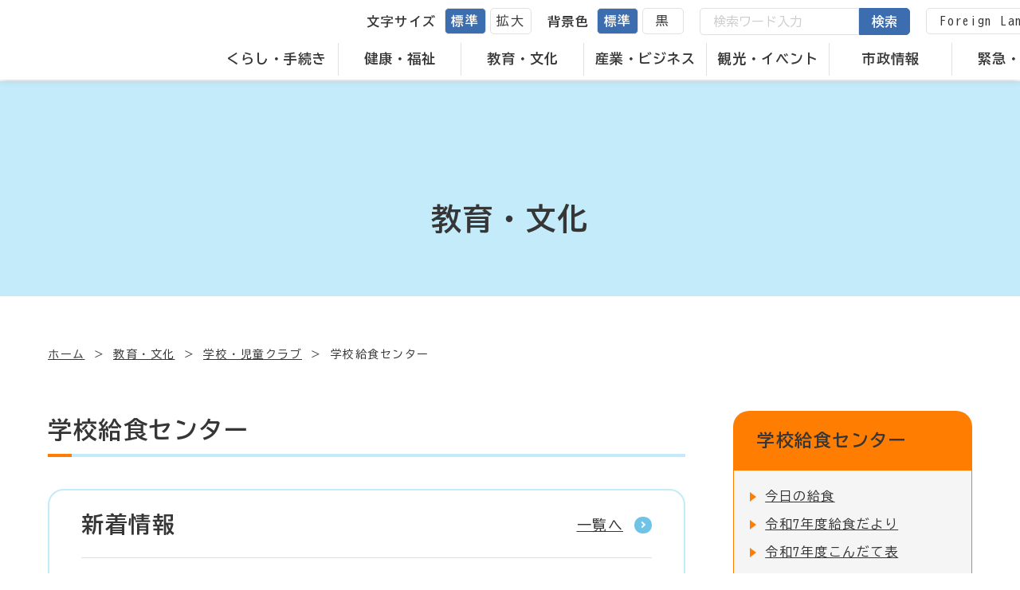

--- FILE ---
content_type: text/html; charset=UTF-8
request_url: https://mombetsu.jp/education/?category=120
body_size: 5557
content:
<!DOCTYPE html>
<html lang="ja" prefix="og: https://ogp.me/ns#">
<head>
  
<!-- embed-head -->

<!-- Google Tag Manager -->
<script>(function(w,d,s,l,i){w[l]=w[l]||[];w[l].push({'gtm.start':
new Date().getTime(),event:'gtm.js'});var f=d.getElementsByTagName(s)[0],
j=d.createElement(s),dl=l!='dataLayer'?'&l='+l:'';j.async=true;j.src=
'https://www.googletagmanager.com/gtm.js?id='+i+dl;f.parentNode.insertBefore(j,f);
})(window,document,'script','dataLayer','GTM-M5FPLL4');</script>
<!-- End Google Tag Manager -->  <meta charset="UTF-8">
  <meta http-equiv="X-UA-Compatible" content="IE=edge">
  <meta name="viewport" content="width=device-width, initial-scale=1.0">
  <meta name="format-detection" content="telephone=no">
  <title>学校給食センター｜教育・文化｜紋別市</title>
  <meta name="description" content="北海道紋別市の公式ホームページです。学校給食センターについての情報を掲載しています。">
  <!-- Open Graph Protocol-->
  <meta property="og:url" content="https://mombetsu.jp/education/?category=120">
  <meta property="og:title" content="学校給食センター｜教育・文化｜紋別市">
  <meta property="og:image" content="https://mombetsu.jp/assets/images/og-image.jpg">
  <meta property="og:description" content="北海道紋別市の公式ホームページです。学校給食センターについての情報を掲載しています。">
  <meta property="og:type" content="article">
  <meta property="og:site_name" content="北海道紋別市公式ホームページ">
  <meta name="twitter:card" content="summary_large_image">
  <!-- End Open Graph Protocol-->
  
  <!-- <meta name="robots" content="index,follow"> -->

  <link rel="shortcut icon" href="../favicon.ico">
  <link rel="shortcut icon" href="../apple-touch-icon.png" sizes="180x180">

  <link rel="preconnect" href="https://fonts.googleapis.com">
  <link rel="preconnect" href="https://fonts.gstatic.com" crossorigin>
  <link href="https://fonts.googleapis.com/css2?family=BIZ+UDGothic:wght@400;700&display=swap" rel="stylesheet">

  <link rel="stylesheet" href="//ajax.googleapis.com/ajax/libs/jqueryui/1/themes/smoothness/jquery-ui.css">
  <link rel="stylesheet" href="../assets/css/common.css?t=1768480933">
  <link rel="stylesheet" href="../assets/js/slick/slick.css">
  <link rel="stylesheet" href="../assets/js/slick/slick-theme.css">

  <link rel="stylesheet" href="../assets/css/underlayer.css">
</head>
<body class="is-gyosei">
  
<!-- embed-body -->

<!-- Google Tag Manager (noscript) -->
<noscript><iframe src="https://www.googletagmanager.com/ns.html?id=GTM-M5FPLL4"
height="0" width="0" style="display:none;visibility:hidden"></iframe></noscript>
<!-- End Google Tag Manager (noscript) -->  <div class="l-wrapper">
      <header class="l-header l-header__gyosei">
	    <div class="l-header_inr">
      <p class="l-header_logo"><a href="../"></a></p>

      <div id="gloval-nav" class="l-header_utility">
        <nav>
          <ul class="l-header_utility_nav">
			            <li class="l-header_utility_nav_item">
              <a href="../life/">くらし・手続き</a>
              <div class="l-header_utility_nav_item_child">
                <ul class="l-header_utility_nav_item_child_inr">
				                    <li><a href="../life/?category=219">パスポート</a></li>
				                    <li><a href="../life/?category=74">マイナンバー</a></li>
				                    <li><a href="../life/?category=10">印鑑の登録・証明</a></li>
				                    <li><a href="../life/?category=22">戸籍の届出</a></li>
				                    <li><a href="../life/?category=8">上下水道</a></li>
				                    <li><a href="../life/?category=2">車・ボート等</a></li>
				                    <li><a href="../life/?category=15">ごみ</a></li>
				                    <li><a href="../life/?category=16">住民の証明書</a></li>
				                    <li><a href="../life/?category=25">税の証明書</a></li>
				                    <li><a href="../life/?category=19">税金</a></li>
				                    <li><a href="../life/?category=18">転入・転出</a></li>
				                    <li><a href="../life/?category=79">移住・定住</a></li>
				                    <li><a href="../life/?category=80">土地・住まい</a></li>
				                    <li><a href="../life/?category=78">浄水場</a></li>
				                    <li><a href="../life/?category=17">道路・生活・環境</a></li>
				                    <li><a href="../life/?category=20">ペット・動物</a></li>
				                    <li><a href="../life/?category=21">外国人の方へ</a></li>
				                    <li><a href="../life/?category=23">市民協働</a></li>
				                    <li><a href="../life/?category=24">消費生活</a></li>
				                    <li><a href="../life/?category=81">様式ダウンロード</a></li>
				                    <li><a href="../life/?category=202">オープンデータ</a></li>
				                    <li><a href="../life/?category=6">都市公園</a></li>
				                  </ul>
              </div>
            </li>
			            <li class="l-header_utility_nav_item">
              <a href="../welfare/">健康・福祉</a>
              <div class="l-header_utility_nav_item_child">
                <ul class="l-header_utility_nav_item_child_inr">
				                    <li><a href="../welfare/?category=90">新型コロナウイルス関連</a></li>
				                    <li><a href="../welfare/?category=45">医療費助成</a></li>
				                    <li><a href="../welfare/?category=41">国民健康保険</a></li>
				                    <li><a href="../welfare/?category=40">国民年金</a></li>
				                    <li><a href="../welfare/?category=32">各種検診</a></li>
				                    <li><a href="../welfare/?category=37">後期高齢者医療</a></li>
				                    <li><a href="../welfare/?category=36">広域病院連携推進室</a></li>
				                    <li><a href="../welfare/?category=42">介護保険</a></li>
				                    <li><a href="../welfare/?category=82">介護保険サービス事業者</a></li>
				                    <li><a href="../welfare/?category=195">高齢者福祉</a></li>
				                    <li><a href="../welfare/?category=35">障害福祉</a></li>
				                    <li><a href="../welfare/?category=34">生活支援</a></li>
				                    <li><a href="../welfare/?category=33">児童福祉</a></li>
				                    <li><a href="../welfare/?category=46">救急・医療機関</a></li>
				                    <li><a href="../welfare/?category=86">福祉・保健機関</a></li>
				                    <li><a href="../welfare/?category=89">保健・医療・福祉連携推進会議</a></li>
				                  </ul>
              </div>
            </li>
			            <li class="l-header_utility_nav_item">
              <a href="../education/">教育・文化</a>
              <div class="l-header_utility_nav_item_child">
                <ul class="l-header_utility_nav_item_child_inr">
				                    <li><a href="../education/?category=117">研究</a></li>
				                    <li><a href="../education/?category=121">子育て</a></li>
				                    <li><a href="../education/?category=91">保育所・こども園</a></li>
				                    <li><a href="../education/?category=92">図書館</a></li>
				                    <li><a href="../education/?category=93">博物館</a></li>
				                    <li><a href="../education/?category=94">教育施設</a></li>
				                    <li><a href="../education/?category=187">社会教育・文化施設</a></li>
				                    <li><a href="../education/?category=96">子どもセンター</a></li>
				                    <li><a href="../education/?category=97">取組・計画</a></li>
				                    <li><a href="../education/?category=98">助成・手当</a></li>
				                    <li><a href="../education/?category=99">スポーツ</a></li>
				                    <li><a href="../education/?category=100">スポーツ施設</a></li>
				                    <li><a href="../education/?category=104">教育委員会</a></li>
				                    <li><a href="../education/?category=106">生涯学習</a></li>
				                    <li><a href="../education/?category=27">学校・児童クラブ</a></li>
				                    <li><a href="../education/?category=216">部活動改革の取組</a></li>
				                  </ul>
              </div>
            </li>
			            <li class="l-header_utility_nav_item">
              <a href="../business/">産業・ビジネス</a>
              <div class="l-header_utility_nav_item_child">
                <ul class="l-header_utility_nav_item_child_inr">
				                    <li><a href="../business/?category=107">各種助成</a></li>
				                    <li><a href="../business/?category=53">労働</a></li>
				                    <li><a href="../business/?category=113">地域おこし協力隊</a></li>
				                    <li><a href="../business/?category=52">道路の占用</a></li>
				                    <li><a href="../business/?category=51">入札・契約</a></li>
				                    <li><a href="../business/?category=50">商業</a></li>
				                    <li><a href="../business/?category=49">水産業</a></li>
				                    <li><a href="../business/?category=48">農林業</a></li>
				                    <li><a href="../business/?category=122">農業委員会</a></li>
				                    <li><a href="../business/?category=47">紋別港</a></li>
				                  </ul>
              </div>
            </li>
			            <li class="l-header_utility_nav_item">
              <a href="../tourism/">観光・イベント</a>
              <div class="l-header_utility_nav_item_child">
                <ul class="l-header_utility_nav_item_child_inr">
				                    <li><a href="../tourism/?category=200">イベント</a></li>
				                    <li><a href="../tourism/?category=76">紋別市の魅力</a></li>
				                    <li><a href="../tourism/?category=77">交通・アクセス</a></li>
				                    <li><a href="../tourism/?category=108">紋太ポイント</a></li>
				                  </ul>
              </div>
            </li>
			            <li class="l-header_utility_nav_item">
              <a href="../administration/">市政情報</a>
              <div class="l-header_utility_nav_item_child">
                <ul class="l-header_utility_nav_item_child_inr">
				                    <li><a href="../administration/?category=205">新庁舎の建設</a></li>
				                    <li><a href="../administration/?category=182">広聴</a></li>
				                    <li><a href="../administration/?category=204">統計情報</a></li>
				                    <li><a href="../administration/?category=111">選挙</a></li>
				                    <li><a href="../administration/?category=112">監査</a></li>
				                    <li><a href="../administration/?category=114">市政執行方針</a></li>
				                    <li><a href="../administration/?category=201">人事</a></li>
				                    <li><a href="../administration/?category=115">給与・採用</a></li>
				                    <li><a href="../administration/?category=63">公共施設</a></li>
				                    <li><a href="../administration/?category=62">広報もんべつ</a></li>
				                    <li><a href="../administration/?category=61">市長室</a></li>
				                    <li><a href="../administration/?category=60">庁舎案内</a></li>
				                    <li><a href="../administration/?category=59">施策・計画・報告</a></li>
				                    <li><a href="../administration/?category=58">所信表明</a></li>
				                    <li><a href="../administration/?category=57">情報公開・個人情報保護制度</a></li>
				                    <li><a href="../administration/?category=56">紋別市の紹介</a></li>
				                    <li><a href="../administration/?category=55">紋別市の財政</a></li>
				                  </ul>
              </div>
            </li>
			            <li class="l-header_utility_nav_item">
              <a href="../prevention/">緊急・防災</a>
              <div class="l-header_utility_nav_item_child">
                <ul class="l-header_utility_nav_item_child_inr">
				                    <li><a href="../prevention/?category=71">国民保護</a></li>
				                    <li><a href="../prevention/?category=72">緊急</a></li>
				                    <li><a href="../prevention/?category=73">防災情報</a></li>
				                    <li><a href="../prevention/?category=207">災害支援</a></li>
				                  </ul>
              </div>
            </li>
			          </ul>
        </nav>
        <div class="l-header_utility_sub">
          <dl class="l-header_utility_sub_change">
            <dt>文字サイズ</dt>
            <dd>
              <ul class="scaling-btn">
                <li><a href="#" class="js-fs js-fsNormal is-active" data-size="62.5%">標準</a></li>
                <li><a href="#" class="js-fs js-fsLarge" data-size="75%">拡大</a></li>
              </ul>
            </dd>
          </dl>
          <dl class="l-header_utility_sub_change">
            <dt>背景色</dt>
            <dd>
              <ul class="bg-color-btn">
                <li><a href="#" class="js-bg js-bgDefault is-active" data-color="default">標準</a></li>
                <li><a href="#" class="js-bg js-bgBlack" data-color="black">黒</a></li>
              </ul>
            </dd>
          </dl>
          <div class="l-header_utility_sub_form">
            <form onSubmit="return true;" action="../search/" id="js-search">
              <input type="text" placeholder="検索ワード入力" name="q">
              <button>検索</button>
            </form>
          </div>
          <div class="l-header_utility_sub_translate">
            <a href="/content/?content=844">Foreign Language</a>
          </div>
        </div>
      </div>
    </div>
    <div id="nav-toggle">
      <div>
        <span></span>
        <span></span>
        <p class="on">メニュー</p>
        <p class="off">閉じる</p>
      </div>
    </div>
  </header>

    <div class="p-subVisual">
      <div class="p-subVisual_bg">
        <p class="p-gyoseiTtl p-gyoseiTtl__cat">
          <span>教育・文化</span>
        </p>
      </div>
    </div>

    <div class="l-wrap">
      <nav aria-label="パンくずリスト">
        <ol class="c-breadCrumb">
          <li><a href="../">ホーム</a></li>
          <li><a href="../education/">教育・文化</a></li><li><a href="./?category=27">学校・児童クラブ</a></li><li>学校給食センター</li>        </ol>
      </nav>

      <div class="l-2col">
        <div class="l-2col_main">
          <main>
            <h1 class="c-pageTtl"><span>学校給食センター</span></h1>
            <div class="c-newsBox u-mt40">
              <div class="c-newsTtl">
                <p class="c-newsTtl_ttl">新着情報</p>
                <p class="c-newsTtl_btn">
                  <a href="../news/?category=120" class="arrow s5-3"><span>一覧へ</span></a>
                </p>
              </div>
              <div class="c-secNews">
                <ul class="c-newsList">
				  				  <li class="c-newsList_item">現在、お知らせはありません。</li>
				                  </ul>
              </div>
            </div>

            <div class="c-floorCardUnit u-mt60">
              <div class="c-floorCard u-mt60">
                <ul class="c-linkList_child">
				                    <li class="c-linkList_child_item">
                    <a href="./?content=4683">今日の給食</a>
                  </li>
				                    <li class="c-linkList_child_item">
                    <a href="./?content=545">令和7年度給食だより</a>
                  </li>
				                    <li class="c-linkList_child_item">
                    <a href="./?content=546">令和7年度こんだて表</a>
                  </li>
				                    <li class="c-linkList_child_item">
                    <a href="./?content=544">紋別市学校給食センター</a>
                  </li>
				                  </ul>
              </div>

              <div class="u-mt60">
                <ul class="c-linkList c-linkList__col2">
				                  </ul>
              </div>
            </div>
          </main>
        </div>

        <div class="l-2col_side">
          <aside>
            <div class="c-category">
  <h2 class="c-category_ttl">学校給食センター</h2>
    <ul class="c-categoryList_child">
		<li class="arrow s4-1">
	  <a href="./?content=4683">今日の給食</a>
	</li>
		<li class="arrow s4-1">
	  <a href="./?content=545">令和7年度給食だより</a>
	</li>
		<li class="arrow s4-1">
	  <a href="./?content=546">令和7年度こんだて表</a>
	</li>
		<li class="arrow s4-1">
	  <a href="./?content=544">紋別市学校給食センター</a>
	</li>
	  </ul>
    <ul class="c-categoryList">
	  </ul>
</div>
                <div class="c-easysearch u-mt60">
      <h2 class="c-easysearch_ttl">かんたん検索</h2>

      <div class="c-squareListUnit c-squareListUnit__side">
        <ul class="c-squareList">
          <li class="c-squareList_item">
            <a href="../purpose/?purpose=1" class="icon_question">
            <div class="c-squareList_ttl">もしもの時</div>
          </a>
          </li>
          <li class="c-squareList_item">
            <a href="../purpose/?purpose=2" class="icon_file">
            <div class="c-squareList_ttl">届出・証明</div>
          </a>
          </li>
          <li class="c-squareList_item">
            <a href="../purpose/?purpose=3" class="icon_house">
            <div class="c-squareList_ttl">引越・住まい</div>
          </a>
          </li>
          <li class="c-squareList_item">
            <a href="../purpose/?purpose=4" class="icon_hospital">
            <div class="c-squareList_ttl">保険・医療</div>
          </a>
          </li>
          <li class="c-squareList_item">
            <a href="../purpose/?purpose=5" class="icon_child">
            <div class="c-squareList_ttl">出産・子育て</div>
          </a>
          </li>
        </ul>
        <ul class="c-squareList">
          <li class="c-squareList_item">
            <a href="../purpose/?purpose=6" class="icon_heart">
            <div class="c-squareList_ttl">福祉・介護</div>
          </a>
          </li>
          <li class="c-squareList_item">
            <a href="../purpose/?purpose=7" class="icon_bag">
            <div class="c-squareList_ttl">就職・労働</div>
          </a>
          </li>
          <li class="c-squareList_item">
            <a href="../purpose/?purpose=8" class="icon_dustbox">
            <div class="c-squareList_ttl">ごみ</div>
          </a>
          </li>
          <li class="c-squareList_item">
            <a href="../purpose/?purpose=9" class="icon_portrait">
            <div class="c-squareList_ttl">おくやみ</div>
          </a>
          </li>
          <li class="c-squareList_item">
            <a href="../purpose/?purpose=10" class="icon_ring">
            <div class="c-squareList_ttl">結婚・離婚</div>
          </a>
          </li>
        </ul>
      </div>
    </div>
            <!-- side banner -->
          </aside>
        </div>
      </div>
      <!-- /.l-2col -->

    </div>

      <!-- footer -->
  <div id="page_top"><a href="#"><img src="../assets/images/common/pagetop.svg" alt="ページトップへ"></a></div>
  <footer class="l-footer">
    <div class="l-footer_under"></div>
    <div class="u-relative">
      <div class="l-footer_clip">
        <svg width="1920" height="38" viewBox="0 0 1920 38">
          <clipPath id="svgPath">
            <path d="M758.75,38H676.472c-42.74-.947-88.614-3.255-140.243-7.056-44.981-3.311-88.321-7.312-126.558-10.842l-.017,0C348.76,14.479,296.17,9.624,260,9.624c-20.244,0-46.508,1.416-78.065,4.21-25.251,2.235-53.922,5.351-85.215,9.261C43.441,29.752.428,36.5,0,36.565V0H1298.663c-23.62.058-54.471,1.586-97.089,4.81-38.732,2.93-82.4,6.9-128.625,11.105-51.861,4.716-105.488,9.593-159.067,13.654C852.946,34.188,802.2,36.946,758.75,38ZM1920,32.72H1750c-15.341,0-32.18-.474-51.479-1.45-17.175-.869-35.893-2.116-57.224-3.814-39.6-3.151-82.158-7.394-123.317-11.5h-.009c-39.509-3.938-80.363-8.011-117.534-10.995-19.99-1.6-37.425-2.782-53.3-3.6C1329.94.476,1315,.031,1301.447,0L1920,0v32.72Z" transform="translate(0 0)" fill="none" />
          </clipPath>
        </svg>
      </div>
      <div class="l-footer_illust"></div>
    </div>
    <div class="l-footer_bg u-bgDots">
      <div class="l-footer_inr">
        <div class="l-footer_info">
          <div class="l-footer_info__col1">
            <p class="l-footer_logo">
              <a href="/"></a>
            </p>
            <address>
              <p>&#12306;094-8707<br class="pc_none"><span class="pc_space">北海道紋別市幸町2丁目1番18号</span></p>
              <p>電話番号：0158-24-2111<br class="pc_none"><span class="pc_space">FAX番号：0158-24-6925</span></p>
            </address>
            <p class="u-mt20">開庁時間　月曜～金曜　8時45分～17時30分まで<br>窓口の受付時間は、9時00分～17時00分です</p>
          </div>
          <div class="l-footer_info__col2">
            <div class="l-footer_link">
              <p class="l-footer_btn"><a href="/content/?content=954" class="c-btn c-btn__white arrow s1-2 s1-2__white"><span>お問い合わせ</span></a></p>
              <ul class="l-footer_utility u-mt40">
                <li class="arrow s5-3 s5-3__white"><a href="/content/?content=1001">RSS</a></li>
                <li class="arrow s5-3 s5-3__white"><a href="/content/?content=1034">サイトポリシー</a></li>
                <li class="arrow s5-3 s5-3__white"><a href="../sitemap/">サイトマップ</a></li>
              </ul>
            </div>
          </div>
        </div>
        <p class="l-footer_copy u-mt60"><small>&copy; 2023 MOMBETSU CITY</small></p>
      </div>
    </div>
  </footer>
  </div>
  
  <script src="../assets/js/jquery-3.6.1.min.js"></script>
  <script src="//code.jquery.com/ui/1.12.1/jquery-ui.js"></script>
  <script src="../assets/js/slick/slick.min.js"></script>

  <script src="../assets/js/main.js"></script>
  <script src="../assets/js/datepicker-ja.js"></script>
  <script src="../assets/js/cassette_form.js"></script>
<script type="text/javascript" src="/_Incapsula_Resource?SWJIYLWA=719d34d31c8e3a6e6fffd425f7e032f3&ns=2&cb=1440719809" async></script></body>
</html>


--- FILE ---
content_type: text/css
request_url: https://mombetsu.jp/assets/js/slick/slick-theme.css
body_size: 991
content:
@charset 'UTF-8';
/* Slider */
.slick-loading .slick-list {
  background: #fff url("./ajax-loader.gif") center center no-repeat;
}

/* Icons */
@font-face {
  font-family: "slick";
  font-weight: normal;
  font-style: normal;

  src: url("./fonts/slick.eot");
  src: url("./fonts/slick.eot?#iefix") format("embedded-opentype"), url("./fonts/slick.woff") format("woff"), url("./fonts/slick.ttf") format("truetype"), url("./fonts/slick.svg#slick") format("svg");
}
/* Arrows */
.slick-prev,
.slick-next {
  font-size: 0;
  line-height: 0;

  position: absolute;
  top: 50%;

  display: block;

  width: 40px;
  height: 40px;
  padding: 0;
  -webkit-transform: translate(0, -50%);
  -ms-transform: translate(0, -50%);
  transform: translate(0, -50%);

  z-index: 2;

  cursor: pointer;

  color: transparent;
  border: none;
  outline: none;
  background: transparent;
}
@media only screen and (max-width: 768px) {
  .slick-prev,
  .slick-next {
    top: calc(50% - 10px);
  }
}
/*.slick-prev:hover,
.slick-prev:focus,
.slick-next:hover,
.slick-next:focus {
  color: transparent;
  outline: none;
  background: transparent;
}
.slick-prev:hover:before,
.slick-prev:focus:before,
.slick-next:hover:before,
.slick-next:focus:before {
  opacity: 1;
}*/
.slick-prev.slick-disabled:before,
.slick-next.slick-disabled:before {
  opacity: 0.25;
}

/*.slick-prev:before,
.slick-next:before {
  font-family: "icomoon";
  font-size: 40px;
  line-height: 1;

  opacity: 0.75;
  color: #3c6eaf;

  -webkit-font-smoothing: antialiased;
  -moz-osx-font-smoothing: grayscale;
}*/

.slick-prev {
  left: 0;
  background: url(/assets/images/common/arrow_prev.svg) no-repeat center/cover;
}
[dir="rtl"] .slick-prev {
  right: 0;
  left: auto;
}
/*.slick-prev:before {
  content: "\e902";
}
[dir="rtl"] .slick-prev:before {
  content: "\e903";
}*/

.slick-next {
  right: 0;
  background: url(/assets/images/common/arrow_next.svg) no-repeat center/cover;
}
[dir="rtl"] .slick-next {
  right: auto;
  left: 0;
  
}
/*.slick-next:before {
  content: "\e903";
}
[dir="rtl"] .slick-next:before {
  content: "\e902";
}*/

/* Dots */
.slick-dotted.slick-slider {
  /* margin-bottom: 30px; */
}

.slick-dots {
  /* position: absolute; */
  /* bottom: -25px; */
  display: block;
  width: 100%;
  padding: 0;
  margin: 0;
  list-style: none;
  text-align: center;
}
.slick-dots li {
  position: relative;

  display: inline-block;

  width: 20px;
  height: 20px;
  margin: 0 5px;
  padding: 0;

  cursor: pointer;
}
.slick-dots li button {
  font-size: 0;
  line-height: 0;

  display: block;

  width: 20px;
  height: 20px;
  padding: 5px;

  cursor: pointer;

  color: transparent;
  border: 0;
  outline: none;
  background: transparent;
}
.slick-dots li button:hover,
.slick-dots li button:focus {
  outline: none;
}
.slick-dots li button:hover:before,
.slick-dots li button:focus:before {
  opacity: 1;
}
.slick-dots li button:before {
  font-family: "slick";
  font-size: 6px;
  line-height: 20px;

  position: absolute;
  top: 0;
  left: 0;

  width: 20px;
  height: 20px;

  content: "•";
  text-align: center;

  opacity: 0.25;
  color: black;

  -webkit-font-smoothing: antialiased;
  -moz-osx-font-smoothing: grayscale;
}
.slick-dots li.slick-active button:before {
  opacity: 0.75;
  color: #3c6eaf;
}

/* 背景黒 */
body.is-black:not(.is-top) .slick-prev {
  background: url(/assets/images/common/arrow_prev_bk.svg) no-repeat center/cover;
}
body.is-black:not(.is-top) .slick-next {
  background: url(/assets/images/common/arrow_next_bk.svg) no-repeat center/cover;
}

--- FILE ---
content_type: application/javascript
request_url: https://mombetsu.jp/_Incapsula_Resource?SWJIYLWA=719d34d31c8e3a6e6fffd425f7e032f3&ns=2&cb=1440719809
body_size: 19603
content:
var _0x4a7f=['\x77\x37\x49\x51\x77\x71\x41\x3d','\x61\x4d\x4f\x43\x77\x72\x5a\x68\x77\x36\x34\x5a','\x4f\x63\x4f\x4d\x4b\x67\x3d\x3d','\x77\x35\x41\x78\x77\x70\x7a\x43\x6a\x38\x4f\x65\x77\x6f\x52\x79\x4e\x58\x58\x43\x73\x4d\x4f\x58\x77\x70\x56\x64','\x4e\x63\x4b\x63\x77\x36\x45\x3d','\x50\x6c\x46\x53','\x5a\x57\x67\x79','\x77\x6f\x6e\x43\x75\x6d\x6e\x43\x6e\x38\x4f\x50\x4b\x7a\x59\x36\x52\x73\x4f\x68\x77\x71\x58\x44\x74\x51\x7a\x44\x76\x78\x51\x50\x5a\x73\x4b\x71\x77\x35\x62\x43\x67\x63\x4b\x44\x55\x42\x58\x44\x71\x51\x50\x44\x75\x4d\x4f\x70\x77\x71\x44\x43\x6a\x57\x54\x43\x73\x4d\x4b\x33\x4d\x38\x4b\x43','\x77\x34\x68\x46\x57\x38\x4f\x4d','\x4a\x38\x4b\x62\x77\x70\x59\x71\x44\x4d\x4f\x44\x77\x6f\x77\x3d','\x77\x72\x37\x44\x75\x42\x41\x3d','\x77\x70\x54\x44\x6f\x51\x33\x43\x71\x73\x4f\x75\x55\x51\x3d\x3d','\x4a\x4d\x4b\x56\x41\x48\x41\x71\x77\x34\x54\x43\x6a\x38\x4b\x6c','\x62\x7a\x72\x43\x74\x77\x3d\x3d','\x77\x34\x6e\x44\x69\x67\x31\x76\x77\x6f\x58\x43\x75\x4d\x4b\x67','\x77\x35\x4c\x43\x6f\x58\x48\x44\x75\x51\x6b\x79\x77\x34\x7a\x43\x6f\x6b\x34\x3d','\x77\x6f\x41\x6e\x77\x34\x62\x43\x6a\x32\x34\x43\x77\x70\x55\x3d','\x77\x36\x66\x44\x67\x51\x6f\x3d','\x77\x35\x51\x36\x77\x71\x41\x62\x77\x37\x72\x44\x6a\x63\x4f\x36\x77\x37\x5a\x67','\x77\x6f\x6e\x43\x6e\x46\x74\x41\x45\x63\x4b\x69\x58\x6c\x51\x72\x64\x4d\x4b\x6f\x46\x78\x2f\x44\x67\x73\x4b\x4a\x56\x63\x4f\x77\x77\x36\x38\x3d','\x64\x38\x4f\x4b\x77\x34\x38\x77','\x58\x4d\x4b\x6f\x77\x71\x48\x44\x70\x4d\x4b\x5a\x77\x72\x2f\x43\x73\x41\x3d\x3d','\x77\x35\x48\x44\x6b\x48\x59\x70\x64\x73\x4b\x73\x4f\x4d\x4b\x38\x50\x38\x4f\x56\x4b\x44\x33\x44\x75\x38\x4f\x37\x77\x37\x6f\x3d','\x77\x70\x44\x44\x75\x41\x2f\x43\x70\x38\x4f\x31','\x77\x35\x35\x4b\x64\x73\x4b\x51\x77\x71\x7a\x44\x67\x51\x3d\x3d','\x57\x73\x4f\x31\x77\x70\x64\x57\x77\x35\x38\x74\x77\x37\x52\x59\x49\x73\x4f\x33\x46\x56\x58\x44\x69\x79\x33\x43\x6e\x73\x4f\x49\x77\x35\x41\x6c\x4b\x4d\x4f\x69\x53\x30\x58\x44\x75\x58\x54\x43\x6f\x73\x4f\x2f\x48\x56\x6e\x44\x76\x30\x6a\x44\x71\x73\x4b\x72\x45\x38\x4b\x77\x56\x63\x4b\x70\x46\x38\x4b\x4b\x49\x42\x78\x4a\x4b\x73\x4b\x48\x77\x35\x42\x6d\x4b\x63\x4b\x72\x45\x4d\x4f\x30\x77\x71\x4c\x44\x68\x46\x6e\x43\x68\x4d\x4b\x73\x77\x6f\x70\x35\x77\x6f\x72\x44\x6b\x38\x4b\x64\x77\x37\x4c\x43\x75\x33\x48\x43\x6b\x54\x41\x3d','\x44\x63\x4f\x4a\x77\x34\x73\x3d','\x42\x38\x4f\x58\x77\x6f\x30\x70\x4b\x48\x4a\x44\x77\x37\x50\x44\x70\x63\x4b\x2b\x77\x35\x41\x36\x63\x55\x33\x44\x69\x73\x4b\x56\x77\x36\x67\x3d','\x4e\x6b\x48\x44\x68\x4d\x4b\x50\x4d\x51\x3d\x3d','\x4c\x6b\x74\x51\x47\x78\x44\x43\x69\x51\x3d\x3d','\x4a\x4d\x4b\x43\x4f\x77\x3d\x3d','\x77\x71\x2f\x44\x6d\x69\x34\x3d','\x77\x6f\x4c\x44\x68\x67\x6f\x3d','\x53\x63\x4f\x61\x77\x72\x59\x3d','\x77\x70\x4c\x44\x74\x41\x63\x3d','\x62\x46\x55\x35\x77\x35\x77\x63\x5a\x67\x3d\x3d','\x77\x34\x49\x65\x50\x41\x3d\x3d','\x77\x36\x72\x43\x74\x32\x30\x3d','\x77\x72\x7a\x43\x6f\x63\x4f\x5a','\x77\x70\x39\x49\x77\x71\x51\x3d','\x66\x47\x30\x42','\x77\x35\x33\x44\x6e\x4d\x4b\x67\x77\x6f\x78\x6e\x54\x51\x3d\x3d','\x77\x6f\x42\x39\x77\x71\x55\x3d','\x43\x63\x4f\x4e\x77\x35\x4c\x44\x73\x69\x42\x63\x77\x71\x77\x54\x45\x63\x4f\x39','\x41\x57\x7a\x44\x72\x67\x3d\x3d','\x63\x45\x68\x6f\x49\x73\x4b\x46\x77\x6f\x30\x54\x64\x6e\x31\x4d','\x77\x70\x59\x43\x77\x36\x49\x3d','\x77\x34\x55\x4f\x42\x63\x4b\x44\x77\x36\x4a\x49','\x62\x55\x72\x43\x6e\x67\x3d\x3d','\x77\x6f\x2f\x43\x6d\x6c\x6c\x64\x4e\x4d\x4b\x7a','\x5a\x4d\x4b\x37\x77\x71\x77\x3d','\x41\x58\x46\x38','\x43\x38\x4f\x71\x77\x34\x4d\x3d','\x4a\x47\x50\x44\x75\x51\x3d\x3d','\x66\x6d\x78\x34','\x77\x72\x52\x69\x77\x71\x6f\x3d','\x77\x34\x46\x39\x58\x77\x3d\x3d','\x77\x6f\x70\x35\x77\x72\x34\x3d','\x66\x52\x37\x43\x6f\x51\x3d\x3d','\x77\x70\x6f\x59\x52\x47\x46\x59\x77\x37\x63\x3d','\x77\x71\x54\x44\x6c\x73\x4f\x78','\x77\x71\x6e\x44\x6c\x38\x4f\x62','\x77\x34\x58\x43\x6a\x55\x48\x43\x67\x38\x4f\x74\x50\x67\x3d\x3d','\x77\x6f\x51\x4c\x77\x36\x6f\x3d','\x77\x36\x67\x39\x77\x34\x37\x43\x71\x4d\x4b\x58\x77\x37\x49\x57\x77\x37\x63\x49\x4e\x67\x3d\x3d','\x77\x35\x4d\x61\x77\x6f\x55\x3d','\x41\x38\x4f\x32\x77\x37\x30\x3d','\x77\x70\x39\x65\x77\x71\x67\x38\x77\x6f\x4c\x44\x6f\x73\x4f\x2f\x77\x36\x2f\x44\x6c\x32\x76\x43\x68\x51\x3d\x3d','\x50\x6c\x4e\x64\x41\x43\x55\x3d','\x77\x37\x54\x43\x67\x45\x66\x43\x74\x4d\x4f\x55\x4f\x67\x3d\x3d','\x77\x71\x44\x43\x72\x73\x4f\x6a\x77\x70\x66\x44\x71\x54\x67\x51\x77\x37\x6e\x43\x75\x38\x4f\x73\x77\x35\x5a\x2f\x55\x4d\x4f\x48','\x48\x73\x4b\x34\x77\x6f\x73\x3d','\x77\x71\x34\x57\x42\x4d\x4f\x46\x57\x38\x4f\x39','\x77\x36\x35\x4e\x77\x70\x39\x72\x77\x70\x34\x3d','\x77\x34\x2f\x44\x68\x67\x67\x3d','\x77\x70\x52\x33\x77\x72\x72\x43\x6d\x73\x4f\x63\x47\x67\x3d\x3d','\x77\x70\x62\x44\x6d\x53\x63\x6d\x4e\x63\x4b\x69','\x63\x6b\x4e\x64\x77\x72\x30\x5a\x4b\x77\x6f\x3d','\x77\x35\x6c\x58\x77\x37\x6f\x7a\x77\x34\x58\x44\x72\x41\x3d\x3d','\x77\x6f\x49\x2b\x77\x36\x30\x3d','\x77\x71\x51\x58\x44\x38\x4f\x4c\x53\x73\x4f\x58\x77\x6f\x59\x3d','\x77\x70\x6a\x44\x67\x38\x4f\x45\x77\x35\x68\x77\x77\x70\x6b\x3d','\x62\x30\x68\x4b\x77\x71\x77\x3d','\x77\x72\x37\x44\x73\x68\x6b\x32\x4b\x55\x34\x3d','\x77\x72\x2f\x43\x67\x4d\x4f\x69\x77\x34\x6e\x44\x75\x51\x3d\x3d','\x50\x30\x46\x70\x77\x70\x77\x68\x49\x33\x77\x57\x59\x58\x62\x44\x69\x38\x4b\x64\x62\x67\x34\x68\x77\x36\x72\x44\x70\x48\x50\x43\x68\x42\x55\x51\x77\x71\x58\x44\x6b\x55\x51\x6b\x77\x34\x6e\x44\x6d\x73\x4f\x4b\x77\x35\x52\x45\x65\x67\x3d\x3d','\x51\x4d\x4f\x62\x77\x35\x63\x38\x62\x77\x3d\x3d','\x42\x38\x4f\x49\x77\x34\x55\x3d','\x77\x71\x48\x43\x72\x63\x4f\x50\x77\x35\x33\x44\x74\x44\x73\x46\x77\x37\x73\x3d','\x77\x36\x72\x44\x72\x7a\x77\x3d','\x77\x70\x52\x56\x77\x6f\x6b\x44\x77\x35\x64\x4a','\x50\x6c\x66\x44\x72\x67\x3d\x3d','\x77\x70\x42\x44\x51\x67\x3d\x3d','\x77\x34\x4a\x41\x61\x41\x3d\x3d','\x65\x55\x39\x67\x50\x67\x3d\x3d','\x43\x30\x46\x46','\x44\x63\x4f\x74\x77\x37\x4d\x3d','\x77\x37\x64\x6f\x77\x71\x48\x43\x74\x4d\x4b\x4b\x77\x71\x68\x71\x4c\x48\x56\x37\x66\x73\x4f\x76\x43\x38\x4b\x50\x4d\x73\x4f\x30\x77\x37\x59\x31\x66\x7a\x66\x44\x75\x73\x4b\x6a\x64\x69\x42\x61\x77\x6f\x6b\x4c\x77\x37\x38\x35\x77\x35\x54\x43\x69\x63\x4b\x42\x64\x73\x4b\x65\x4c\x38\x4f\x48\x77\x37\x7a\x44\x69\x77\x44\x44\x67\x77\x3d\x3d','\x77\x72\x52\x2f\x77\x72\x77\x3d','\x77\x6f\x44\x43\x6c\x31\x5a\x49\x41\x63\x4b\x76','\x77\x35\x6c\x6b\x57\x51\x3d\x3d','\x77\x72\x48\x44\x76\x78\x59\x6a\x48\x6b\x6e\x44\x6e\x56\x70\x49\x51\x77\x3d\x3d','\x42\x63\x4f\x4f\x77\x35\x50\x43\x73\x43\x50\x44\x71\x38\x4b\x76\x77\x6f\x35\x38\x52\x51\x3d\x3d','\x77\x6f\x64\x43\x77\x71\x2f\x44\x73\x77\x52\x63\x77\x37\x37\x44\x6f\x77\x3d\x3d','\x77\x71\x37\x44\x70\x73\x4f\x49','\x77\x35\x66\x44\x69\x51\x51\x3d','\x77\x71\x41\x73\x77\x36\x59\x3d','\x63\x4d\x4f\x50\x77\x37\x55\x3d','\x54\x43\x2f\x43\x6f\x51\x3d\x3d','\x77\x71\x4c\x43\x71\x73\x4f\x4f','\x77\x36\x66\x44\x69\x77\x4e\x4d\x77\x72\x6b\x30','\x77\x70\x76\x44\x73\x63\x4f\x65\x77\x72\x74\x58\x55\x67\x3d\x3d','\x77\x35\x64\x73\x61\x6e\x74\x33\x54\x6b\x7a\x43\x6d\x41\x3d\x3d','\x77\x34\x6e\x44\x6e\x33\x67\x3d','\x48\x63\x4b\x44\x77\x37\x52\x42\x77\x34\x34\x3d','\x58\x55\x39\x4e','\x77\x37\x73\x67\x77\x35\x7a\x43\x73\x67\x3d\x3d','\x77\x37\x41\x52\x77\x6f\x63\x3d','\x61\x73\x4f\x6c\x77\x37\x45\x3d','\x5a\x4d\x4b\x79\x77\x71\x2f\x44\x6d\x32\x62\x44\x6f\x51\x3d\x3d','\x77\x71\x34\x52\x43\x73\x4f\x63\x63\x63\x4f\x33\x77\x6f\x54\x43\x74\x58\x62\x43\x74\x67\x3d\x3d','\x77\x34\x62\x44\x6f\x53\x34\x3d','\x77\x6f\x33\x44\x69\x4d\x4f\x30\x77\x6f\x49\x53\x52\x51\x37\x43\x68\x57\x44\x43\x67\x38\x4b\x64','\x77\x6f\x68\x34\x62\x33\x56\x6d','\x77\x34\x45\x4e\x77\x72\x5a\x41\x77\x72\x77\x4d','\x77\x37\x34\x36\x77\x71\x49\x58','\x77\x6f\x33\x43\x6c\x38\x4f\x6b\x77\x37\x7a\x44\x71\x54\x73\x57','\x77\x6f\x73\x6f\x59\x51\x3d\x3d','\x77\x70\x50\x44\x67\x38\x4f\x65\x77\x36\x74\x74\x77\x70\x7a\x43\x75\x77\x3d\x3d','\x77\x71\x44\x44\x73\x73\x4f\x41','\x65\x56\x52\x52','\x77\x35\x68\x6f\x77\x34\x33\x43\x68\x48\x45\x48\x77\x6f\x4c\x44\x75\x32\x44\x44\x6e\x41\x3d\x3d','\x77\x6f\x39\x6e\x52\x46\x46\x47\x62\x6b\x7a\x44\x6c\x77\x46\x6a\x77\x36\x41\x3d','\x77\x70\x42\x43\x77\x70\x50\x44\x72\x42\x39\x51','\x77\x34\x6a\x44\x6e\x41\x73\x3d','\x77\x34\x58\x43\x74\x6e\x30\x3d','\x43\x73\x4f\x73\x77\x34\x59\x3d','\x77\x36\x41\x30\x77\x70\x67\x3d','\x65\x38\x4f\x61\x45\x32\x51\x7a\x77\x34\x6e\x44\x6e\x4d\x4f\x2b','\x77\x34\x46\x61\x65\x73\x4b\x45\x77\x71\x7a\x44\x6d\x77\x3d\x3d','\x4a\x42\x63\x69\x61\x63\x4b\x78\x77\x6f\x30\x2f\x5a\x55\x6f\x50\x77\x34\x58\x44\x6c\x4d\x4f\x78\x66\x38\x4f\x68\x77\x37\x64\x61\x43\x38\x4f\x6a\x77\x37\x62\x43\x76\x54\x39\x79\x65\x78\x58\x44\x6c\x38\x4f\x46\x77\x72\x44\x44\x74\x4d\x4b\x62\x77\x6f\x54\x43\x6e\x79\x66\x44\x6e\x4d\x4b\x54\x56\x6a\x6f\x51\x63\x73\x4b\x37','\x43\x56\x5a\x6b','\x77\x37\x51\x57\x44\x51\x3d\x3d','\x77\x36\x42\x4c\x64\x51\x3d\x3d','\x77\x71\x6e\x43\x73\x73\x4f\x78','\x77\x72\x4e\x59\x77\x72\x38\x3d','\x77\x6f\x6c\x39\x77\x70\x38\x3d','\x4b\x63\x4f\x6b\x77\x37\x6b\x3d','\x77\x36\x39\x70\x57\x77\x3d\x3d','\x77\x72\x62\x43\x71\x38\x4f\x30','\x66\x30\x56\x6e\x4e\x38\x4b\x79\x77\x6f\x6f\x3d','\x77\x34\x6a\x44\x75\x38\x4b\x7a','\x61\x58\x4e\x34','\x77\x35\x33\x44\x6d\x38\x4b\x76\x77\x6f\x31\x53\x53\x30\x76\x43\x6d\x69\x58\x43\x6b\x4d\x4f\x64','\x56\x38\x4f\x4f\x77\x35\x6b\x67\x66\x47\x6b\x54\x77\x37\x30\x3d','\x4a\x6c\x37\x44\x68\x73\x4b\x56\x4d\x63\x4f\x56\x48\x4d\x4b\x79\x51\x7a\x51\x78','\x77\x35\x5a\x4b\x65\x73\x4b\x43\x77\x72\x2f\x44\x6a\x73\x4f\x56\x77\x34\x6b\x3d','\x55\x55\x5a\x4d','\x77\x6f\x54\x43\x6f\x73\x4f\x7a','\x77\x70\x44\x44\x6c\x63\x4f\x66','\x77\x70\x42\x58\x77\x70\x6f\x3d','\x77\x36\x4c\x43\x68\x46\x54\x43\x6c\x41\x3d\x3d','\x77\x35\x55\x64\x77\x71\x42\x6e\x77\x71\x45\x54\x77\x71\x30\x3d','\x43\x38\x4b\x77\x77\x6f\x77\x3d','\x77\x72\x72\x44\x68\x69\x6b\x3d','\x77\x34\x62\x44\x67\x41\x31\x37\x77\x70\x37\x43\x76\x41\x3d\x3d','\x43\x56\x6a\x44\x74\x6e\x49\x44\x4f\x41\x3d\x3d','\x65\x6c\x52\x4d','\x77\x70\x4a\x53\x77\x34\x6f\x3d','\x62\x6b\x4e\x64\x77\x72\x30\x48\x44\x51\x4c\x44\x69\x38\x4f\x56','\x77\x34\x76\x43\x71\x6e\x76\x44\x75\x78\x73\x7a','\x77\x70\x2f\x44\x76\x43\x59\x3d','\x77\x72\x70\x4b\x77\x71\x49\x3d','\x77\x70\x64\x57\x77\x36\x6f\x31\x77\x35\x51\x3d','\x77\x34\x5a\x48\x77\x37\x59\x6e\x77\x34\x58\x44\x74\x67\x3d\x3d','\x4e\x38\x4f\x50\x43\x67\x3d\x3d','\x4a\x4d\x4f\x2b\x77\x34\x51\x3d','\x77\x6f\x34\x6c\x77\x70\x6a\x43\x67\x73\x4f\x5a\x77\x6f\x51\x3d','\x4c\x4d\x4b\x66\x44\x57\x49\x7a\x77\x34\x6b\x3d','\x57\x42\x58\x43\x6c\x67\x3d\x3d','\x77\x70\x76\x43\x76\x73\x4f\x35','\x4a\x6b\x74\x59\x77\x72\x51\x53\x41\x51\x3d\x3d','\x62\x63\x4f\x57\x77\x72\x68\x6e\x77\x37\x38\x3d','\x4e\x4d\x4b\x70\x49\x41\x3d\x3d','\x77\x72\x6b\x65\x77\x34\x45\x3d','\x4f\x4d\x4f\x78\x44\x63\x4b\x4f\x4a\x73\x4f\x71\x59\x38\x4f\x6e\x77\x37\x6b\x3d','\x4b\x56\x54\x44\x68\x73\x4b\x42\x4d\x63\x4f\x50','\x77\x37\x55\x77\x42\x67\x3d\x3d','\x77\x6f\x46\x72\x77\x36\x63\x3d','\x44\x73\x4f\x65\x77\x35\x55\x78\x66\x6d\x67\x66\x77\x36\x48\x43\x75\x4d\x4b\x6d','\x77\x35\x48\x44\x75\x41\x51\x3d','\x77\x72\x78\x69\x77\x36\x64\x71\x43\x38\x4b\x6d','\x47\x38\x4b\x31\x77\x36\x77\x3d','\x77\x71\x44\x44\x6d\x44\x41\x3d','\x77\x72\x59\x37\x77\x35\x72\x43\x74\x73\x4b\x34','\x77\x6f\x58\x44\x72\x4d\x4f\x6f','\x77\x70\x45\x48\x77\x36\x38\x3d','\x50\x32\x78\x32','\x54\x38\x4b\x69\x77\x6f\x62\x44\x68\x4d\x4b\x43\x77\x72\x76\x43\x75\x77\x4d\x3d','\x77\x34\x5a\x55\x57\x73\x4f\x4b\x77\x34\x51\x33','\x77\x34\x6e\x44\x76\x53\x63\x3d','\x4d\x73\x4b\x31\x4a\x41\x3d\x3d','\x77\x35\x37\x44\x71\x77\x4c\x43\x6f\x4d\x4f\x76\x53\x63\x4b\x36\x48\x73\x4b\x62\x4b\x56\x63\x4a\x77\x37\x5a\x56\x77\x35\x46\x63','\x77\x70\x44\x44\x68\x44\x30\x3d','\x77\x71\x2f\x43\x73\x47\x6b\x3d','\x77\x36\x72\x44\x71\x53\x4d\x3d','\x48\x45\x7a\x44\x71\x6d\x59\x65\x4a\x53\x54\x44\x76\x63\x4f\x6e\x77\x6f\x62\x44\x70\x63\x4b\x68\x77\x34\x59\x64\x77\x37\x66\x43\x6a\x47\x34\x3d','\x77\x37\x77\x46\x57\x38\x4f\x53\x41\x4d\x4f\x6b\x77\x35\x50\x43\x72\x41\x4d\x3d','\x48\x31\x44\x44\x73\x32\x67\x44','\x65\x6b\x35\x74\x4e\x63\x4b\x2b\x77\x71\x30\x52','\x54\x57\x34\x53','\x65\x4d\x4b\x37\x77\x72\x54\x44\x6d\x33\x76\x44\x70\x31\x48\x44\x76\x4d\x4f\x6a\x66\x6c\x58\x44\x75\x6e\x7a\x44\x70\x38\x4f\x31\x77\x6f\x7a\x43\x68\x4d\x4b\x4a\x63\x38\x4b\x4d\x49\x6c\x58\x43\x72\x56\x62\x43\x6e\x56\x58\x44\x6e\x4d\x4f\x2b\x77\x6f\x2f\x43\x6e\x63\x4b\x4a\x4f\x48\x6f\x4c\x62\x52\x6f\x3d','\x77\x6f\x37\x43\x6e\x73\x4f\x6c\x77\x34\x2f\x44\x71\x54\x67\x41','\x77\x34\x6f\x44\x43\x73\x4b\x57\x77\x35\x64\x55','\x77\x72\x78\x36\x77\x70\x51\x3d','\x77\x36\x50\x43\x68\x57\x59\x3d','\x77\x35\x34\x64\x77\x72\x70\x55\x77\x72\x77\x57','\x4b\x4d\x4f\x32\x77\x37\x6b\x3d','\x52\x54\x48\x43\x73\x73\x4b\x6b\x77\x71\x6a\x44\x6e\x78\x35\x65\x77\x36\x66\x43\x6e\x44\x48\x43\x69\x4d\x4b\x32\x54\x44\x4e\x46\x77\x6f\x41\x72\x77\x71\x50\x43\x69\x73\x4f\x34','\x57\x33\x2f\x43\x70\x77\x3d\x3d','\x77\x6f\x54\x44\x69\x73\x4f\x66\x77\x35\x68\x74\x77\x70\x2f\x43\x67\x52\x48\x43\x6e\x4d\x4b\x50\x77\x71\x49\x33\x53\x38\x4b\x54\x5a\x42\x4c\x43\x67\x30\x6a\x44\x71\x43\x56\x38\x64\x56\x52\x67\x77\x70\x58\x44\x72\x77\x3d\x3d','\x65\x4d\x4b\x37\x77\x72\x54\x44\x6d\x33\x76\x44\x70\x33\x30\x3d','\x77\x70\x39\x49\x77\x70\x4c\x44\x6f\x41\x4a\x64','\x43\x38\x4b\x78\x77\x36\x62\x44\x6a\x4d\x4f\x43\x77\x71\x37\x44\x70\x42\x6a\x43\x6a\x77\x3d\x3d','\x77\x35\x6c\x53\x77\x37\x51\x70\x77\x34\x55\x3d','\x49\x38\x4f\x5a\x77\x71\x67\x3d','\x50\x63\x4f\x7a\x48\x4d\x4b\x4d\x4b\x63\x4f\x74\x66\x67\x3d\x3d','\x77\x34\x38\x31\x77\x72\x49\x58\x77\x37\x76\x44\x68\x63\x4f\x67\x77\x37\x78\x32','\x45\x4d\x4b\x75\x77\x6f\x51\x3d','\x77\x6f\x68\x2b\x77\x71\x48\x43\x6d\x73\x4f\x42\x48\x42\x72\x44\x6c\x44\x37\x44\x74\x57\x37\x44\x6a\x54\x2f\x43\x6b\x79\x34\x33\x4e\x38\x4b\x53\x77\x72\x70\x35\x77\x70\x4c\x43\x74\x31\x6a\x44\x6a\x55\x66\x44\x68\x51\x44\x43\x6c\x38\x4f\x44\x77\x72\x39\x79\x53\x55\x48\x44\x6f\x67\x3d\x3d','\x4e\x63\x4b\x55\x42\x32\x41\x68\x77\x34\x6a\x43\x6a\x38\x4b\x30\x61\x41\x3d\x3d','\x77\x34\x44\x43\x6a\x45\x7a\x43\x6c\x4d\x4f\x43\x4b\x79\x73\x73\x45\x38\x4f\x6b\x77\x72\x66\x43\x69\x69\x76\x44\x74\x41\x4d\x46\x64\x63\x4b\x78\x77\x35\x76\x43\x67\x63\x4f\x59','\x77\x70\x73\x5a\x77\x34\x73\x3d','\x77\x34\x33\x44\x68\x4d\x4b\x74\x77\x70\x64\x53','\x53\x4d\x4b\x39\x77\x72\x6e\x44\x6d\x63\x4b\x45','\x77\x70\x7a\x43\x6e\x55\x67\x3d','\x77\x6f\x33\x44\x70\x30\x50\x43\x71\x38\x4f\x35\x55\x73\x4b\x72\x55\x4d\x4b\x4b\x4e\x6c\x6b\x4c','\x77\x35\x70\x64\x51\x63\x4f\x4b\x77\x35\x6b\x78\x77\x6f\x6b\x3d','\x77\x71\x73\x51\x42\x38\x4f\x4c\x58\x4d\x4f\x35\x77\x6f\x33\x43\x74\x51\x3d\x3d','\x64\x79\x54\x43\x76\x51\x3d\x3d','\x77\x34\x2f\x43\x69\x30\x54\x43\x6c\x4d\x4f\x55\x42\x53\x41\x3d','\x77\x34\x6f\x75\x77\x71\x55\x61','\x4b\x47\x35\x35','\x77\x6f\x2f\x44\x72\x51\x33\x43\x71\x63\x4f\x31\x54\x67\x3d\x3d','\x77\x70\x58\x43\x74\x4d\x4f\x6a','\x63\x38\x4f\x54\x77\x72\x6f\x3d','\x66\x31\x45\x74\x77\x34\x6b\x30\x66\x42\x49\x50\x4b\x6e\x37\x44\x67\x41\x3d\x3d','\x77\x35\x4c\x44\x6b\x63\x4b\x76\x77\x70\x6c\x53\x55\x51\x3d\x3d','\x4c\x4d\x4f\x49\x77\x72\x6b\x3d','\x50\x46\x48\x44\x68\x51\x3d\x3d','\x77\x70\x6a\x44\x71\x4d\x4f\x4a\x77\x71\x39\x4b\x54\x73\x4f\x2b\x55\x73\x4f\x2b\x77\x37\x62\x44\x76\x41\x3d\x3d','\x77\x70\x6a\x43\x68\x38\x4f\x2b\x77\x34\x76\x44\x74\x44\x38\x63\x77\x37\x59\x3d','\x42\x73\x4b\x6e\x77\x36\x38\x3d','\x77\x70\x44\x44\x67\x38\x4f\x63\x77\x35\x5a\x6e\x77\x70\x54\x43\x69\x67\x33\x43\x6c\x4d\x4b\x65','\x51\x43\x37\x43\x6f\x73\x4b\x78\x77\x6f\x44\x44\x6c\x69\x52\x56\x77\x36\x73\x3d','\x77\x35\x35\x48\x77\x36\x73\x30','\x77\x6f\x66\x43\x68\x63\x4f\x36\x53\x4d\x4f\x59\x77\x36\x6f\x3d','\x77\x37\x2f\x44\x69\x78\x35\x66','\x77\x70\x50\x43\x6e\x63\x4f\x79\x77\x34\x48\x44\x72\x44\x4d\x3d','\x77\x70\x64\x49\x77\x6f\x2f\x44\x72\x41\x4a\x61\x77\x36\x41\x3d','\x47\x47\x52\x4a','\x77\x71\x37\x43\x67\x38\x4f\x4b','\x77\x34\x78\x34\x51\x41\x3d\x3d','\x53\x38\x4f\x47\x77\x6f\x34\x3d','\x5a\x53\x7a\x43\x6e\x51\x3d\x3d','\x44\x73\x4f\x49\x77\x35\x6f\x37\x64\x57\x45\x43\x77\x71\x2f\x43\x75\x4d\x4b\x30\x77\x6f\x59\x71\x4e\x46\x44\x43\x6a\x38\x4b\x4d','\x77\x6f\x39\x6e\x55\x47\x68\x67\x56\x46\x62\x44\x67\x67\x3d\x3d','\x77\x6f\x78\x42\x77\x70\x63\x3d','\x77\x34\x7a\x43\x69\x6b\x6e\x43\x6e\x77\x3d\x3d','\x77\x70\x44\x43\x6b\x38\x4f\x6d\x77\x34\x48\x44\x70\x7a\x63\x48\x77\x37\x66\x43\x75\x51\x3d\x3d','\x77\x6f\x62\x44\x73\x41\x72\x43\x76\x63\x4f\x31\x56\x51\x3d\x3d','\x4a\x4d\x4b\x66\x77\x70\x4d\x77\x43\x73\x4f\x46\x77\x70\x31\x63\x59\x44\x6e\x44\x6f\x4d\x4f\x75\x4b\x4d\x4b\x6c\x77\x72\x33\x44\x70\x41\x3d\x3d','\x50\x4d\x4b\x66\x77\x6f\x6b\x73\x43\x41\x3d\x3d','\x44\x38\x4f\x71\x77\x71\x39\x59\x51\x69\x49\x3d','\x77\x72\x7a\x44\x74\x67\x45\x34\x4f\x6b\x66\x44\x6a\x56\x42\x37\x47\x63\x4b\x67\x77\x70\x2f\x43\x69\x63\x4b\x57\x77\x35\x58\x44\x69\x38\x4f\x67','\x4f\x38\x4f\x2b\x42\x63\x4b\x65\x4a\x51\x3d\x3d','\x77\x36\x6f\x6c\x77\x35\x2f\x43\x6c\x4d\x4b\x31\x77\x37\x41\x58','\x77\x70\x63\x52\x55\x33\x70\x2b\x77\x36\x4c\x43\x70\x58\x2f\x44\x72\x4d\x4f\x65\x54\x4d\x4b\x74\x4b\x38\x4f\x31\x4c\x4d\x4f\x68\x61\x6b\x48\x43\x73\x73\x4b\x65\x77\x70\x6e\x44\x6e\x63\x4b\x4c\x77\x6f\x76\x43\x72\x78\x49\x4a','\x77\x6f\x35\x7a\x77\x72\x6a\x43\x69\x4d\x4f\x4e','\x77\x72\x39\x43\x63\x41\x3d\x3d','\x59\x30\x78\x38\x4e\x38\x4b\x76\x77\x6f\x77\x45','\x56\x63\x4b\x73\x77\x71\x50\x44\x6d\x63\x4b\x58\x77\x72\x50\x43\x6f\x51\x76\x44\x69\x63\x4b\x58\x47\x45\x50\x43\x74\x7a\x59\x32\x77\x36\x37\x43\x71\x54\x45\x3d','\x77\x35\x78\x44\x77\x37\x51\x31\x77\x35\x51\x3d','\x77\x6f\x68\x63\x77\x6f\x59\x51\x77\x34\x56\x4f\x77\x6f\x72\x43\x6e\x67\x3d\x3d','\x4b\x31\x44\x44\x6e\x73\x4b\x50\x49\x73\x4f\x47\x48\x63\x4b\x2b\x52\x58\x55\x30\x77\x70\x74\x6f\x77\x70\x67\x71\x77\x36\x4c\x43\x6f\x4d\x4b\x54\x65\x41\x3d\x3d','\x77\x6f\x39\x56\x77\x6f\x55\x41\x77\x35\x46\x49\x77\x6f\x37\x43\x6c\x73\x4b\x59','\x77\x72\x30\x56\x43\x73\x4f\x61\x56\x4d\x4f\x33\x77\x70\x4c\x43\x76\x51\x3d\x3d','\x4f\x73\x4b\x53\x77\x70\x41\x2b\x42\x4d\x4f\x4b\x77\x72\x5a\x57\x61\x6d\x50\x44\x73\x38\x4f\x6c\x4d\x73\x4b\x6f\x77\x72\x33\x44\x75\x4d\x4f\x39','\x77\x71\x49\x72\x77\x35\x7a\x43\x6c\x58\x63\x4c\x77\x71\x6a\x44\x6b\x58\x48\x43\x69\x33\x4c\x43\x6c\x38\x4f\x38','\x77\x34\x2f\x44\x6e\x51\x70\x76\x77\x70\x37\x43\x70\x77\x3d\x3d','\x4d\x6c\x54\x44\x69\x73\x4b\x4e\x4c\x4d\x4f\x54\x50\x4d\x4b\x44\x65\x77\x3d\x3d','\x56\x73\x4f\x54\x77\x35\x49\x6d\x62\x33\x30\x3d','\x77\x6f\x33\x44\x70\x78\x38\x77\x4d\x31\x4c\x44\x6c\x6c\x49\x3d','\x77\x70\x76\x43\x69\x73\x4f\x35\x77\x35\x76\x44\x74\x43\x55\x3d','\x77\x6f\x44\x44\x71\x51\x2f\x43\x6f\x73\x4f\x52\x54\x73\x4b\x76\x55\x4d\x4b\x4b\x4d\x46\x73\x3d','\x77\x34\x50\x43\x6e\x55\x6e\x43\x67\x73\x4f\x59\x4f\x51\x3d\x3d','\x44\x30\x6a\x44\x72\x57\x34\x61\x4c\x67\x3d\x3d','\x49\x45\x6e\x44\x67\x63\x4b\x56\x4d\x63\x4f\x55','\x65\x45\x37\x43\x71\x4d\x4f\x4c\x77\x71\x72\x43\x6a\x77\x3d\x3d','\x77\x70\x62\x43\x6e\x4d\x4f\x78\x56\x38\x4f\x4a\x77\x36\x30\x3d','\x49\x73\x4f\x76\x44\x4d\x4b\x5a\x49\x51\x3d\x3d','\x77\x72\x56\x2f\x77\x36\x42\x2b\x43\x38\x4b\x39','\x77\x70\x64\x41\x77\x70\x55\x3d','\x77\x34\x4d\x65\x44\x63\x4b\x43\x77\x35\x64\x50','\x53\x4d\x4b\x73\x77\x72\x50\x44\x6b\x63\x4b\x43\x77\x72\x73\x3d','\x77\x35\x64\x58\x63\x63\x4b\x45\x77\x71\x7a\x44\x6d\x67\x3d\x3d','\x77\x70\x67\x48\x51\x47\x42\x32\x77\x36\x37\x43\x75\x47\x58\x44\x73\x77\x3d\x3d','\x44\x38\x4f\x64\x77\x35\x72\x44\x73\x78\x64\x41','\x77\x34\x49\x4e\x77\x72\x4a\x56\x77\x71\x45\x51\x77\x6f\x78\x63\x77\x71\x56\x49\x41\x73\x4f\x6e','\x77\x70\x5a\x56\x77\x70\x58\x44\x74\x41\x4a\x47','\x77\x37\x6b\x35\x43\x73\x4b\x59\x77\x34\x52\x55\x55\x38\x4f\x43\x77\x36\x68\x68\x77\x71\x77\x3d','\x77\x70\x35\x77\x61\x6d\x39\x6d\x54\x67\x3d\x3d','\x77\x70\x64\x43\x77\x70\x48\x44\x68\x67\x4e\x42\x77\x37\x2f\x44\x71\x57\x50\x44\x75\x67\x4d\x67\x42\x67\x3d\x3d','\x77\x6f\x48\x44\x67\x79\x67\x55\x4e\x4d\x4b\x6b\x5a\x73\x4b\x74\x62\x4d\x4f\x64\x63\x53\x37\x43\x6f\x4d\x4f\x45\x77\x71\x4e\x6a\x77\x72\x50\x43\x6d\x38\x4b\x33\x77\x70\x45\x6c\x77\x35\x2f\x43\x76\x51\x3d\x3d','\x4c\x38\x4b\x47\x77\x6f\x77\x71\x47\x63\x4f\x58','\x77\x71\x78\x2b\x77\x70\x6e\x44\x71\x78\x4e\x62\x77\x37\x6e\x44\x73\x57\x2f\x44\x6b\x53\x4d\x4c\x4c\x63\x4b\x50\x49\x38\x4f\x70\x77\x36\x44\x43\x69\x4d\x4f\x53\x4e\x73\x4f\x7a\x77\x36\x45\x3d','\x4f\x4d\x4b\x65\x77\x36\x56\x56\x77\x35\x6f\x4c\x65\x44\x31\x39\x77\x34\x7a\x44\x72\x73\x4b\x30\x50\x4d\x4f\x31\x77\x72\x2f\x43\x72\x57\x46\x49\x77\x70\x63\x42\x77\x6f\x6b\x36\x4e\x38\x4b\x62\x51\x63\x4b\x66\x77\x37\x44\x44\x76\x55\x5a\x42','\x77\x70\x31\x71\x77\x72\x33\x43\x6a\x73\x4f\x63\x41\x51\x3d\x3d','\x77\x72\x77\x58\x77\x35\x2f\x43\x6d\x57\x4d\x4b\x77\x6f\x4c\x44\x74\x32\x58\x43\x68\x47\x58\x43\x71\x38\x4f\x37\x77\x37\x37\x43\x70\x51\x63\x78\x48\x41\x48\x43\x6d\x41\x77\x3d','\x66\x30\x4a\x61\x77\x71\x30\x4d\x41\x51\x4c\x44\x6d\x73\x4b\x66\x77\x35\x7a\x44\x76\x38\x4b\x68\x56\x4d\x4f\x4f\x57\x73\x4b\x52\x43\x38\x4b\x4a\x77\x36\x70\x5a\x51\x38\x4b\x78\x77\x37\x42\x4f\x63\x77\x64\x34\x77\x70\x66\x44\x73\x38\x4b\x6d\x4f\x63\x4f\x79\x57\x63\x4f\x67\x77\x34\x76\x43\x76\x63\x4b\x70','\x61\x6b\x55\x78\x77\x35\x30\x70\x59\x51\x3d\x3d','\x77\x71\x38\x32\x77\x34\x76\x43\x75\x63\x4b\x4c\x77\x37\x77\x42\x77\x37\x59\x6a\x4a\x42\x4c\x44\x6c\x4d\x4f\x4b\x4d\x58\x44\x44\x74\x63\x4f\x2b\x77\x34\x77\x4c\x44\x54\x70\x4b\x63\x68\x70\x61\x77\x35\x42\x32\x77\x37\x63\x3d','\x59\x31\x4a\x6d\x4d\x38\x4b\x6a\x77\x70\x45\x45\x50\x55\x70\x64\x77\x6f\x66\x43\x6e\x73\x4f\x2b\x56\x38\x4f\x37','\x77\x35\x41\x44\x46\x73\x4b\x43\x77\x34\x70\x54\x53\x51\x3d\x3d','\x49\x6c\x33\x44\x68\x38\x4b\x45\x4a\x4d\x4f\x4c\x52\x38\x4b\x6a\x55\x69\x6f\x32\x77\x70\x64\x34\x77\x70\x6b\x3d','\x62\x63\x4b\x76\x77\x71\x6a\x44\x6a\x32\x62\x44\x75\x67\x3d\x3d','\x77\x71\x44\x44\x73\x67\x59\x6b\x4e\x46\x54\x44\x6e\x41\x3d\x3d','\x41\x63\x4f\x4b\x77\x35\x33\x43\x6f\x41\x48\x44\x71\x4d\x4f\x6c\x77\x70\x74\x50\x58\x69\x35\x62\x49\x56\x51\x3d','\x46\x73\x4f\x55\x77\x35\x33\x43\x6f\x51\x58\x44\x74\x38\x4b\x34','\x77\x71\x50\x44\x67\x38\x4f\x49\x77\x37\x35\x33\x77\x6f\x4c\x43\x75\x78\x6e\x43\x68\x73\x4b\x58\x77\x36\x59\x3d','\x77\x35\x38\x6a\x77\x72\x38\x42\x77\x36\x6e\x44\x6e\x77\x3d\x3d','\x77\x6f\x62\x44\x67\x38\x4f\x62\x77\x34\x70\x74\x77\x6f\x50\x43\x75\x31\x7a\x44\x67\x38\x4b\x64\x77\x36\x78\x7a\x41\x77\x3d\x3d','\x77\x37\x68\x46\x77\x70\x70\x78\x77\x70\x34\x48','\x77\x35\x6a\x44\x76\x63\x4b\x31','\x77\x34\x31\x4f\x77\x37\x63\x69\x77\x35\x44\x44\x73\x73\x4b\x66\x77\x37\x76\x43\x6a\x32\x54\x43\x69\x73\x4f\x67\x45\x73\x4f\x30\x77\x36\x54\x44\x68\x7a\x33\x43\x76\x67\x3d\x3d','\x5a\x55\x46\x6c\x4a\x63\x4b\x6a','\x66\x38\x4b\x48\x77\x71\x59\x3d','\x77\x35\x31\x4c\x77\x37\x59\x6b\x77\x35\x37\x44\x71\x63\x4f\x6c\x77\x36\x66\x43\x69\x55\x54\x44\x67\x38\x4b\x76\x48\x4d\x4f\x32\x77\x36\x7a\x43\x6a\x58\x55\x3d','\x77\x6f\x6a\x43\x6b\x38\x4f\x38\x77\x35\x33\x44\x70\x51\x3d\x3d','\x48\x73\x4f\x4b\x77\x36\x44\x44\x74\x42\x46\x61\x77\x71\x59\x52','\x77\x34\x52\x44\x77\x36\x34\x70\x77\x35\x62\x44\x76\x38\x4b\x2f\x77\x37\x7a\x43\x6c\x44\x6e\x44\x6c\x4d\x4b\x74\x41\x4d\x4f\x62\x77\x36\x66\x44\x68\x43\x2f\x43\x6f\x51\x3d\x3d','\x77\x71\x34\x4a\x48\x73\x4f\x74\x58\x73\x4f\x35\x77\x70\x50\x43\x6f\x77\x3d\x3d','\x46\x38\x4f\x75\x77\x72\x64\x56\x53\x6a\x48\x44\x6c\x48\x50\x43\x74\x42\x77\x7a\x77\x34\x31\x31\x77\x70\x4d\x30','\x66\x73\x4f\x50\x77\x72\x31\x68\x77\x36\x34\x59','\x77\x35\x77\x77\x77\x70\x72\x43\x6e\x73\x4f\x66','\x62\x30\x37\x43\x73\x4d\x4f\x47\x77\x71\x6a\x43\x6c\x73\x4b\x45\x77\x36\x63\x54\x77\x70\x70\x54\x77\x34\x63\x73\x77\x6f\x6b\x76\x4f\x63\x4b\x44\x77\x34\x48\x43\x67\x4d\x4f\x76','\x77\x35\x6b\x30\x77\x72\x67\x63\x77\x37\x6a\x44\x6a\x38\x4f\x36\x77\x37\x42\x39\x45\x67\x3d\x3d','\x4a\x4d\x4b\x66\x77\x70\x4d\x77\x43\x73\x4f\x46\x77\x70\x31\x63\x59\x44\x6e\x44\x75\x73\x4f\x71\x4b\x4d\x4b\x6d\x77\x71\x66\x44\x74\x38\x4f\x70\x77\x36\x59\x2f\x58\x4d\x4b\x2f\x77\x34\x56\x59','\x77\x70\x72\x43\x6b\x31\x52\x61\x45\x41\x3d\x3d','\x77\x72\x66\x44\x70\x43\x4d\x3d','\x77\x71\x45\x59\x42\x63\x4f\x4a\x52\x38\x4f\x35\x77\x6f\x66\x43\x74\x51\x3d\x3d','\x49\x30\x4c\x44\x74\x57\x51\x55\x50\x31\x58\x44\x73\x38\x4f\x36\x77\x6f\x76\x44\x73\x38\x4f\x6e\x77\x34\x55\x64\x77\x37\x62\x43\x68\x6e\x4c\x44\x67\x73\x4b\x66\x45\x4d\x4f\x77\x56\x67\x35\x37\x77\x6f\x4c\x43\x73\x77\x3d\x3d','\x77\x34\x52\x4f\x64\x4d\x4b\x43\x77\x72\x30\x3d','\x58\x63\x4f\x65\x77\x35\x59\x33\x66\x6e\x77\x33','\x77\x6f\x66\x43\x6c\x30\x46\x63','\x77\x34\x6e\x44\x6e\x63\x4b\x76\x77\x70\x70\x4a\x54\x68\x44\x43\x6c\x69\x54\x43\x69\x38\x4f\x4b\x77\x72\x50\x43\x69\x44\x66\x43\x70\x6a\x45\x61\x77\x34\x49\x43\x46\x67\x3d\x3d','\x77\x70\x31\x68\x77\x6f\x41\x3d','\x49\x73\x4f\x71\x48\x63\x4b\x4f\x4d\x73\x4f\x55\x5a\x4d\x4f\x6d\x77\x36\x6e\x44\x76\x67\x3d\x3d','\x77\x34\x30\x79\x77\x72\x67\x57\x77\x37\x4c\x44\x6d\x38\x4b\x67\x77\x37\x5a\x6e\x43\x41\x6a\x44\x6a\x30\x51\x42\x62\x43\x54\x44\x70\x73\x4f\x75\x77\x70\x38\x56\x77\x37\x49\x3d','\x77\x70\x58\x44\x71\x51\x2f\x43\x75\x38\x4f\x6b','\x64\x58\x31\x4e','\x58\x4d\x4f\x65\x77\x34\x38\x77\x61\x55\x59\x54\x77\x36\x62\x43\x75\x73\x4b\x71\x77\x70\x4d\x3d','\x44\x73\x4f\x6d\x77\x71\x39\x59\x51\x69\x66\x43\x6a\x6b\x76\x43\x6f\x31\x41\x62\x77\x37\x4a\x45\x77\x6f\x59\x76\x77\x70\x6a\x44\x70\x6a\x35\x42\x65\x38\x4b\x33\x77\x72\x45\x62\x4e\x6e\x35\x79\x65\x78\x55\x3d','\x77\x6f\x59\x77\x77\x34\x48\x43\x6a\x33\x55\x64','\x4f\x30\x58\x44\x76\x55\x59\x37\x47\x52\x37\x44\x74\x73\x4f\x37\x77\x70\x66\x44\x73\x73\x4b\x6d\x77\x35\x77\x54\x77\x35\x76\x43\x6a\x58\x50\x44\x67\x63\x4f\x54\x52\x73\x4f\x6f','\x77\x35\x45\x50\x43\x73\x4b\x56\x77\x34\x78\x4c\x43\x63\x4f\x4d\x77\x36\x5a\x39\x77\x72\x6f\x56\x59\x73\x4f\x2b\x64\x45\x6f\x6c\x4f\x7a\x6f\x45\x43\x63\x4f\x53\x46\x44\x45\x61\x55\x63\x4f\x6f\x4f\x52\x41\x3d','\x77\x6f\x56\x4d\x77\x70\x44\x44\x73\x68\x4d\x3d','\x61\x38\x4b\x34\x77\x71\x2f\x44\x6a\x32\x62\x44\x75\x33\x76\x44\x75\x73\x4f\x76\x5a\x52\x6f\x3d','\x77\x34\x34\x30\x77\x6f\x55\x47\x77\x36\x2f\x44\x68\x63\x4f\x67\x77\x37\x34\x3d','\x51\x30\x44\x43\x71\x63\x4f\x44\x77\x71\x72\x43\x6c\x73\x4b\x65\x77\x71\x41\x56\x77\x34\x31\x41\x77\x34\x30\x74\x77\x6f\x46\x71\x4b\x73\x4b\x46\x77\x34\x66\x43\x6a\x4d\x4f\x6b\x77\x70\x70\x4c\x47\x38\x4f\x72\x55\x55\x42\x34\x77\x35\x70\x6f\x54\x48\x62\x43\x6c\x69\x37\x43\x73\x63\x4f\x4f\x77\x34\x72\x43\x69\x7a\x48\x44\x70\x30\x41\x69\x54\x6d\x78\x7a\x77\x72\x7a\x43\x75\x55\x64\x4d\x77\x6f\x70\x64\x77\x36\x6c\x68\x77\x37\x31\x62\x77\x36\x62\x44\x72\x38\x4b\x68\x52\x63\x4f\x2b\x44\x38\x4b\x47\x77\x71\x58\x44\x6d\x63\x4b\x59\x77\x34\x58\x44\x6b\x38\x4f\x78\x56\x43\x54\x43\x76\x69\x63\x78\x47\x73\x4f\x6b\x77\x6f\x30\x51\x4b\x73\x4b\x31\x77\x35\x63\x43\x4d\x7a\x77\x74\x53\x51\x3d\x3d','\x47\x6b\x48\x44\x73\x33\x51\x53','\x77\x6f\x58\x44\x67\x52\x63\x3d','\x4b\x38\x4b\x48\x77\x70\x41\x3d','\x77\x70\x37\x44\x6f\x63\x4f\x4f\x77\x72\x74\x4b\x54\x38\x4f\x50\x52\x41\x3d\x3d','\x47\x6b\x58\x44\x72\x58\x49\x65\x4a\x42\x58\x44\x71\x77\x3d\x3d','\x77\x36\x55\x36\x77\x34\x76\x43\x76\x77\x3d\x3d','\x77\x35\x5a\x41\x65\x38\x4b\x43\x77\x72\x58\x44\x6a\x4d\x4f\x65\x77\x34\x2f\x43\x72\x73\x4b\x62\x58\x73\x4b\x69\x62\x73\x4b\x75\x77\x72\x74\x48\x43\x52\x50\x43\x74\x69\x48\x43\x74\x51\x3d\x3d','\x77\x6f\x4c\x44\x68\x38\x4f\x47\x77\x34\x70\x68','\x77\x34\x66\x44\x6c\x53\x6a\x44\x67\x63\x4b\x30\x77\x70\x7a\x44\x6c\x79\x37\x43\x74\x7a\x33\x43\x72\x73\x4b\x4f','\x77\x70\x5a\x62\x77\x70\x33\x44\x71\x31\x68\x42\x77\x37\x2f\x44\x6c\x33\x62\x44\x76\x41\x4d\x68\x44\x38\x4f\x34\x57\x4d\x4b\x69\x77\x36\x2f\x43\x67\x73\x4f\x4f\x4e\x63\x4f\x69\x77\x37\x73\x3d','\x77\x35\x41\x48\x43\x4d\x4b\x45\x77\x34\x59\x3d','\x77\x6f\x30\x66\x64\x6d\x64\x72\x77\x36\x72\x43\x76\x33\x63\x3d','\x77\x6f\x4c\x43\x6b\x30\x35\x47\x45\x73\x4b\x6d\x66\x32\x6b\x51\x47\x63\x4b\x6b\x46\x51\x48\x44\x67\x38\x4b\x43\x55\x38\x4f\x71\x77\x37\x4a\x35\x77\x36\x4c\x43\x67\x4d\x4b\x6e\x5a\x42\x38\x3d','\x4d\x73\x4b\x4f\x46\x77\x3d\x3d','\x62\x4d\x4b\x79\x77\x72\x66\x44\x6c\x58\x48\x44\x72\x46\x72\x44\x6f\x4d\x4f\x72\x62\x77\x3d\x3d','\x77\x70\x35\x6e\x77\x72\x72\x43\x6e\x73\x4f\x63\x47\x79\x72\x44\x6e\x77\x3d\x3d','\x77\x6f\x74\x78\x77\x71\x62\x43\x6d\x4d\x4f\x4e\x48\x47\x76\x44\x68\x69\x2f\x44\x70\x53\x66\x44\x6c\x51\x3d\x3d','\x4f\x30\x4a\x64\x48\x44\x51\x3d','\x4b\x38\x4b\x59\x77\x36\x4a\x55\x77\x35\x38\x3d','\x4d\x38\x4b\x5a\x45\x57\x41\x69\x77\x34\x2f\x44\x6a\x38\x4b\x35\x61\x57\x77\x50\x45\x78\x55\x3d','\x77\x70\x55\x70\x77\x34\x54\x43\x69\x57\x51\x3d','\x77\x35\x62\x44\x6b\x63\x4b\x6f\x77\x70\x6c\x4f\x54\x51\x3d\x3d','\x66\x73\x4f\x59\x77\x72\x56\x69\x77\x37\x4d\x3d','\x77\x6f\x33\x44\x71\x38\x4f\x64\x77\x72\x68\x4b\x66\x38\x4f\x33\x55\x73\x4f\x30\x77\x36\x76\x43\x70\x38\x4f\x5a\x77\x6f\x4a\x63\x57\x56\x63\x3d','\x77\x70\x48\x44\x6e\x73\x4f\x44\x77\x34\x78\x77\x77\x6f\x49\x3d','\x66\x73\x4f\x59\x77\x72\x56\x69\x77\x37\x4d\x30\x77\x35\x5a\x6f\x48\x38\x4f\x30\x4d\x47\x2f\x44\x71\x51\x6a\x43\x74\x41\x3d\x3d','\x77\x34\x50\x43\x69\x6e\x66\x43\x6c\x4d\x4f\x4f\x43\x44\x51\x6d\x52\x4d\x4f\x2b\x77\x71\x48\x44\x6d\x42\x72\x44\x73\x78\x51\x51\x63\x73\x4b\x73\x77\x35\x62\x43\x6a\x4d\x4f\x5a\x63\x51\x3d\x3d','\x77\x72\x6f\x51\x42\x63\x4f\x4b\x58\x63\x4f\x76\x77\x34\x37\x43\x6d\x48\x37\x43\x68\x69\x6b\x79\x77\x34\x76\x43\x70\x38\x4b\x72\x77\x35\x44\x43\x71\x73\x4f\x4b\x77\x35\x41\x3d','\x77\x6f\x33\x44\x76\x4d\x4f\x56\x77\x72\x74\x58\x55\x77\x3d\x3d','\x77\x36\x76\x44\x73\x77\x2f\x44\x73\x4d\x4b\x63\x77\x72\x66\x44\x70\x68\x6e\x43\x74\x68\x50\x43\x6d\x63\x4b\x34','\x77\x36\x58\x44\x6a\x78\x74\x43\x77\x71\x6f\x39\x77\x70\x38\x68\x77\x36\x62\x44\x6e\x68\x34\x62\x77\x70\x37\x44\x67\x4d\x4b\x34\x62\x56\x68\x4a\x4b\x73\x4f\x41\x62\x57\x37\x44\x72\x32\x48\x44\x76\x38\x4f\x4f\x77\x6f\x5a\x67\x77\x72\x4d\x3d','\x77\x70\x37\x44\x70\x63\x4f\x51\x77\x72\x31\x47','\x77\x34\x74\x4f\x51\x67\x3d\x3d','\x77\x6f\x58\x44\x72\x63\x4f\x52\x77\x71\x31\x33\x57\x63\x4f\x52\x55\x73\x4f\x31','\x59\x31\x67\x32\x77\x34\x6b\x70\x65\x67\x3d\x3d','\x77\x70\x5a\x7a\x77\x71\x4c\x43\x6c\x4d\x4f\x50\x45\x7a\x48\x44\x6e\x6a\x54\x43\x72\x79\x50\x44\x6b\x53\x62\x43\x67\x53\x41\x77\x4b\x73\x4f\x50\x77\x6f\x31\x31\x77\x71\x48\x44\x73\x45\x58\x44\x6c\x6c\x72\x43\x6a\x56\x77\x3d','\x48\x4d\x4f\x45\x77\x35\x2f\x44\x74\x51\x59\x3d','\x77\x71\x45\x63\x42\x63\x4f\x4a\x52\x73\x4f\x77','\x77\x34\x56\x47\x64\x73\x4b\x54\x77\x72\x66\x44\x6e\x73\x4b\x65\x77\x35\x7a\x44\x72\x4d\x4b\x51\x55\x38\x4b\x67\x64\x38\x4b\x58\x77\x72\x5a\x41\x44\x67\x3d\x3d','\x77\x70\x34\x63\x53\x6e\x46\x34\x77\x36\x2f\x43\x68\x58\x6a\x44\x74\x38\x4b\x44','\x77\x70\x63\x52\x55\x33\x70\x2b\x77\x36\x4c\x43\x70\x58\x2f\x44\x72\x4d\x4f\x65\x53\x63\x4b\x79\x4f\x38\x4f\x67\x42\x4d\x4f\x6f\x66\x41\x48\x43\x71\x73\x4b\x2f\x77\x70\x62\x44\x6a\x73\x4b\x65\x77\x34\x33\x44\x73\x46\x31\x59\x77\x35\x4c\x43\x73\x78\x35\x58\x45\x63\x4b\x6c\x77\x6f\x6a\x44\x75\x32\x37\x43\x6f\x38\x4f\x37\x77\x6f\x59\x3d','\x45\x38\x4f\x56\x77\x35\x66\x43\x73\x43\x48\x44\x6f\x38\x4b\x75\x77\x6f\x56\x4a\x64\x53\x78\x4b\x4d\x77\x3d\x3d','\x77\x34\x58\x43\x76\x58\x54\x44\x73\x67\x73\x6f','\x61\x73\x4b\x6c\x77\x71\x44\x44\x6b\x6e\x59\x3d','\x46\x38\x4f\x75\x77\x72\x64\x56\x53\x6a\x48\x44\x6c\x48\x50\x43\x74\x42\x77\x70\x77\x34\x31\x7a\x77\x70\x45\x41\x77\x70\x76\x44\x70\x69\x4a\x63\x55\x63\x4b\x78\x77\x6f\x59\x56\x64\x6d\x68\x6c\x59\x67\x2f\x44\x72\x55\x64\x4d\x77\x70\x67\x71\x77\x37\x33\x44\x6e\x51\x76\x43\x70\x4d\x4b\x41\x53\x77\x3d\x3d','\x77\x70\x6e\x43\x67\x56\x31\x64\x4e\x4d\x4b\x67\x62\x6d\x67\x57\x63\x38\x4b\x6d\x44\x67\x34\x3d','\x49\x73\x4b\x49\x41\x6d\x73\x6a\x77\x35\x49\x3d','\x55\x63\x4f\x5a\x77\x35\x6f\x37\x66\x77\x3d\x3d','\x77\x35\x30\x69\x77\x6f\x2f\x43\x68\x38\x4f\x4e\x77\x6f\x42\x44\x4e\x6d\x4c\x44\x73\x38\x4f\x48\x77\x6f\x68\x4d\x5a\x54\x73\x78\x77\x71\x66\x44\x71\x53\x66\x43\x70\x4d\x4f\x72\x77\x36\x66\x43\x71\x4d\x4f\x75\x77\x72\x64\x59\x77\x6f\x76\x44\x72\x38\x4b\x33\x77\x37\x6e\x44\x6e\x56\x77\x38\x77\x34\x7a\x44\x69\x68\x38\x66\x63\x38\x4f\x50','\x51\x7a\x7a\x43\x71\x38\x4b\x32\x77\x71\x51\x3d','\x77\x6f\x31\x44\x77\x6f\x49\x57\x77\x36\x4a\x47\x77\x70\x33\x43\x6e\x63\x4b\x65\x77\x72\x4d\x57\x49\x63\x4b\x72','\x77\x36\x6b\x6e\x77\x34\x37\x43\x74\x4d\x4b\x77\x77\x36\x34\x3d','\x77\x36\x6e\x44\x6e\x41\x78\x46\x77\x71\x6b\x3d','\x77\x34\x33\x44\x6d\x7a\x33\x44\x6e\x63\x4b\x2b\x77\x70\x6a\x44\x6a\x54\x58\x43\x69\x48\x7a\x43\x75\x73\x4b\x48\x48\x55\x48\x44\x74\x63\x4f\x4e\x77\x70\x48\x44\x70\x4d\x4b\x6f\x77\x34\x2f\x43\x68\x58\x5a\x64\x55\x73\x4f\x73\x4d\x73\x4b\x6c\x51\x30\x6b\x37\x77\x6f\x6e\x44\x72\x44\x48\x43\x70\x63\x4f\x39\x44\x78\x33\x44\x75\x38\x4f\x55\x77\x37\x4c\x44\x73\x63\x4b\x67\x77\x6f\x64\x68\x77\x34\x6a\x43\x76\x41\x3d\x3d','\x77\x34\x4c\x43\x74\x33\x7a\x44\x72\x78\x73\x6f','\x77\x37\x76\x44\x67\x68\x68\x4d\x77\x71\x51\x79\x77\x70\x67\x3d','\x49\x55\x6e\x44\x76\x48\x4d\x59\x4f\x42\x54\x44\x76\x73\x4f\x72\x77\x35\x4c\x44\x68\x63\x4b\x72\x77\x35\x55\x52\x77\x72\x6a\x43\x73\x6c\x6e\x44\x73\x38\x4b\x57\x62\x73\x4f\x77\x52\x67\x64\x31\x77\x70\x67\x3d','\x77\x34\x52\x44\x77\x36\x34\x70\x77\x35\x62\x44\x76\x38\x4b\x2f\x77\x37\x7a\x43\x6c\x44\x6e\x44\x6c\x63\x4b\x76\x46\x4d\x4f\x75\x77\x36\x34\x3d','\x77\x35\x45\x78\x77\x70\x6a\x43\x6d\x4d\x4f\x50','\x49\x38\x4f\x2b\x48\x38\x4b\x43\x4a\x38\x4f\x69\x65\x63\x4f\x74\x77\x36\x2f\x43\x75\x4d\x4f\x7a\x77\x72\x4a\x56\x52\x63\x4b\x75\x77\x70\x59\x53\x48\x38\x4b\x76\x77\x35\x41\x46\x58\x38\x4b\x78\x4b\x38\x4b\x6f\x4a\x38\x4b\x77\x77\x72\x4e\x57\x48\x77\x3d\x3d','\x77\x72\x73\x59\x42\x38\x4f\x62\x56\x77\x3d\x3d','\x77\x35\x2f\x44\x6c\x67\x5a\x75\x77\x71\x76\x43\x73\x38\x4b\x67\x77\x36\x37\x43\x70\x73\x4f\x48\x53\x6e\x2f\x44\x67\x77\x3d\x3d','\x77\x6f\x6a\x44\x67\x79\x63\x38\x4c\x63\x4b\x31','\x77\x35\x78\x4f\x62\x73\x4b\x65\x77\x72\x2f\x44\x69\x4d\x4f\x45\x77\x35\x54\x44\x73\x73\x4f\x52\x52\x4d\x4b\x79\x66\x73\x4b\x78\x77\x70\x39\x4f\x47\x44\x44\x43\x72\x51\x48\x43\x73\x51\x72\x44\x73\x57\x78\x42\x58\x6c\x44\x44\x6e\x4d\x4b\x6c\x77\x6f\x2f\x43\x6b\x4d\x4f\x57','\x4b\x73\x4b\x51\x77\x36\x70\x56\x77\x35\x49\x3d','\x44\x4d\x4f\x38\x77\x71\x52\x4f\x62\x44\x66\x44\x68\x58\x4c\x43\x73\x6e\x59\x39\x77\x34\x70\x33','\x77\x70\x58\x44\x67\x43\x51\x68\x4a\x38\x4b\x2f\x65\x38\x4b\x74','\x61\x4d\x4b\x4e\x77\x72\x63\x52\x77\x34\x74\x66\x4a\x54\x56\x6d\x77\x36\x2f\x43\x68\x38\x4b\x2f\x61\x4d\x4f\x72\x77\x36\x6e\x43\x6f\x7a\x6b\x4d\x77\x6f\x35\x43\x77\x36\x59\x31\x59\x38\x4b\x56\x47\x4d\x4b\x54\x77\x72\x7a\x44\x6e\x68\x4e\x54\x77\x36\x55\x3d','\x77\x35\x6e\x44\x6c\x51\x39\x31\x77\x70\x34\x3d','\x77\x37\x70\x41\x62\x67\x3d\x3d','\x77\x6f\x68\x39\x59\x57\x39\x6d\x54\x77\x3d\x3d','\x4b\x38\x4f\x61\x77\x72\x56\x73\x64\x78\x6a\x44\x71\x48\x6e\x43\x74\x31\x64\x33\x77\x70\x46\x67\x77\x72\x51\x44\x77\x6f\x62\x44\x68\x78\x6c\x53\x54\x63\x4b\x6a\x77\x35\x6c\x66\x64\x33\x78\x41\x54\x52\x50\x44\x69\x78\x38\x38\x77\x6f\x59\x42\x77\x6f\x54\x44\x69\x45\x51\x3d','\x51\x38\x4f\x65\x77\x34\x67\x39','\x77\x34\x51\x5a\x77\x72\x68\x47\x77\x71\x30\x3d','\x57\x4d\x4b\x50\x77\x70\x34\x3d','\x77\x6f\x76\x44\x68\x73\x4f\x33','\x66\x30\x39\x75','\x77\x71\x45\x78\x77\x35\x41\x3d','\x4f\x78\x70\x55\x44\x44\x4c\x43\x6d\x32\x38\x36\x65\x33\x31\x64\x77\x34\x7a\x44\x6c\x73\x4b\x4a\x77\x37\x45\x63\x42\x38\x4f\x56\x45\x6b\x39\x74\x77\x6f\x6a\x44\x76\x4d\x4b\x42\x4b\x55\x72\x44\x6c\x73\x4f\x6c\x44\x38\x4b\x57\x77\x70\x44\x43\x67\x38\x4b\x52\x77\x37\x2f\x43\x75\x6c\x72\x44\x67\x4d\x4f\x55\x61\x53\x54\x44\x74\x7a\x6e\x44\x6b\x73\x4b\x2f\x50\x63\x4b\x45\x53\x52\x37\x44\x68\x38\x4b\x50\x59\x38\x4f\x55\x77\x71\x66\x43\x6f\x52\x33\x44\x73\x53\x64\x33\x56\x57\x56\x6e\x77\x70\x49\x61\x77\x37\x45\x44','\x77\x6f\x6b\x46\x56\x6e\x73\x3d','\x77\x37\x4e\x4a\x51\x67\x3d\x3d','\x77\x36\x37\x43\x72\x6c\x59\x3d','\x77\x37\x6f\x7a\x77\x71\x49\x3d','\x63\x73\x4b\x46\x77\x36\x6c\x7a\x77\x34\x4d\x63\x66\x79\x63\x30\x77\x72\x76\x43\x6d\x41\x3d\x3d','\x54\x63\x4b\x73\x77\x72\x6e\x44\x68\x63\x4b\x56','\x4b\x4d\x4b\x65\x77\x35\x56\x55\x77\x34\x55\x48\x65\x43\x34\x3d','\x5a\x32\x73\x2b','\x77\x35\x38\x6d\x77\x70\x66\x43\x69\x63\x4f\x65\x77\x6f\x6b\x3d','\x77\x34\x54\x44\x6f\x77\x77\x3d','\x77\x72\x76\x44\x71\x38\x4f\x4c','\x77\x71\x34\x4c\x44\x73\x4f\x50\x52\x73\x4f\x39\x77\x71\x58\x43\x76\x46\x4c\x43\x72\x77\x67\x5a\x77\x37\x45\x3d','\x58\x44\x44\x43\x6f\x41\x3d\x3d','\x77\x70\x41\x36\x77\x34\x73\x3d','\x77\x71\x54\x44\x73\x53\x52\x46\x77\x71\x34\x39\x77\x70\x73\x39\x77\x36\x48\x43\x6e\x42\x49\x74\x77\x71\x48\x44\x67\x4d\x4b\x66\x65\x31\x31\x65\x4f\x73\x4b\x4c\x50\x6c\x6a\x44\x6c\x6b\x33\x44\x68\x73\x4f\x79\x77\x37\x30\x4f\x77\x35\x50\x44\x71\x38\x4b\x49\x62\x41\x54\x44\x68\x77\x3d\x3d','\x77\x72\x56\x7a\x77\x71\x44\x43\x6c\x51\x3d\x3d','\x77\x34\x42\x4f\x64\x73\x4b\x54\x77\x72\x66\x44\x68\x41\x3d\x3d','\x42\x4d\x4f\x53\x77\x35\x33\x43\x6f\x77\x3d\x3d','\x59\x31\x76\x43\x71\x63\x4f\x4f'];(function(_0x1a03a2,_0x349f96){var _0xb5cf90=function(_0x38fcb5){while(--_0x38fcb5){_0x1a03a2['\x70\x75\x73\x68'](_0x1a03a2['\x73\x68\x69\x66\x74']());}};var _0xfdb1f8=function(){var _0x101cea={'\x64\x61\x74\x61':{'\x6b\x65\x79':'\x63\x6f\x6f\x6b\x69\x65','\x76\x61\x6c\x75\x65':'\x74\x69\x6d\x65\x6f\x75\x74'},'\x73\x65\x74\x43\x6f\x6f\x6b\x69\x65':function(_0x352ae1,_0x211f4a,_0x2a44b6,_0x147726){_0x147726=_0x147726||{};var _0x5f5339=_0x211f4a+'\x3d'+_0x2a44b6;var _0x1e4e4e=0x0;for(var _0x1e4e4e=0x0,_0x4b8159=_0x352ae1['\x6c\x65\x6e\x67\x74\x68'];_0x1e4e4e<_0x4b8159;_0x1e4e4e++){var _0x56e99d=_0x352ae1[_0x1e4e4e];_0x5f5339+='\x3b\x20'+_0x56e99d;var _0xfb3235=_0x352ae1[_0x56e99d];_0x352ae1['\x70\x75\x73\x68'](_0xfb3235);_0x4b8159=_0x352ae1['\x6c\x65\x6e\x67\x74\x68'];if(_0xfb3235!==!![]){_0x5f5339+='\x3d'+_0xfb3235;}}_0x147726['\x63\x6f\x6f\x6b\x69\x65']=_0x5f5339;},'\x72\x65\x6d\x6f\x76\x65\x43\x6f\x6f\x6b\x69\x65':function(){return'\x64\x65\x76';},'\x67\x65\x74\x43\x6f\x6f\x6b\x69\x65':function(_0x524531,_0x47900b){_0x524531=_0x524531||function(_0x48e1be){return _0x48e1be;};var _0x556f7e=_0x524531(new RegExp('\x28\x3f\x3a\x5e\x7c\x3b\x20\x29'+_0x47900b['\x72\x65\x70\x6c\x61\x63\x65'](/([.$?*|{}()[]\/+^])/g,'\x24\x31')+'\x3d\x28\x5b\x5e\x3b\x5d\x2a\x29'));var _0x1197cb=function(_0x162d6b,_0x21860c){_0x162d6b(++_0x21860c);};_0x1197cb(_0xb5cf90,_0x349f96);return _0x556f7e?decodeURIComponent(_0x556f7e[0x1]):undefined;}};var _0x3e0059=function(){var _0x18ca9f=new RegExp('\x5c\x77\x2b\x20\x2a\x5c\x28\x5c\x29\x20\x2a\x7b\x5c\x77\x2b\x20\x2a\x5b\x27\x7c\x22\x5d\x2e\x2b\x5b\x27\x7c\x22\x5d\x3b\x3f\x20\x2a\x7d');return _0x18ca9f['\x74\x65\x73\x74'](_0x101cea['\x72\x65\x6d\x6f\x76\x65\x43\x6f\x6f\x6b\x69\x65']['\x74\x6f\x53\x74\x72\x69\x6e\x67']());};_0x101cea['\x75\x70\x64\x61\x74\x65\x43\x6f\x6f\x6b\x69\x65']=_0x3e0059;var _0x447fe3='';var _0x439724=_0x101cea['\x75\x70\x64\x61\x74\x65\x43\x6f\x6f\x6b\x69\x65']();if(!_0x439724){_0x101cea['\x73\x65\x74\x43\x6f\x6f\x6b\x69\x65'](['\x2a'],'\x63\x6f\x75\x6e\x74\x65\x72',0x1);}else if(_0x439724){_0x447fe3=_0x101cea['\x67\x65\x74\x43\x6f\x6f\x6b\x69\x65'](null,'\x63\x6f\x75\x6e\x74\x65\x72');}else{_0x101cea['\x72\x65\x6d\x6f\x76\x65\x43\x6f\x6f\x6b\x69\x65']();}};_0xfdb1f8();}(_0x4a7f,0x1df));var _0xf4a7=function(_0x1a03a2,_0x349f96){_0x1a03a2=_0x1a03a2-0x0;var _0xb5cf90=_0x4a7f[_0x1a03a2];if(_0xf4a7['\x69\x6e\x69\x74\x69\x61\x6c\x69\x7a\x65\x64']===undefined){(function(){var _0x22657a=function(){return this;};var _0xfdb1f8=_0x22657a();var _0x101cea='\x41\x42\x43\x44\x45\x46\x47\x48\x49\x4a\x4b\x4c\x4d\x4e\x4f\x50\x51\x52\x53\x54\x55\x56\x57\x58\x59\x5a\x61\x62\x63\x64\x65\x66\x67\x68\x69\x6a\x6b\x6c\x6d\x6e\x6f\x70\x71\x72\x73\x74\x75\x76\x77\x78\x79\x7a\x30\x31\x32\x33\x34\x35\x36\x37\x38\x39\x2b\x2f\x3d';_0xfdb1f8['\x61\x74\x6f\x62']||(_0xfdb1f8['\x61\x74\x6f\x62']=function(_0x352ae1){var _0x211f4a=String(_0x352ae1)['\x72\x65\x70\x6c\x61\x63\x65'](/=+$/,'');for(var _0x2a44b6=0x0,_0x147726,_0x5f5339,_0x4bc62a=0x0,_0x1e4e4e='';_0x5f5339=_0x211f4a['\x63\x68\x61\x72\x41\x74'](_0x4bc62a++);~_0x5f5339&&(_0x147726=_0x2a44b6%0x4?_0x147726*0x40+_0x5f5339:_0x5f5339,_0x2a44b6++%0x4)?_0x1e4e4e+=String['\x66\x72\x6f\x6d\x43\x68\x61\x72\x43\x6f\x64\x65'](0xff&_0x147726>>(-0x2*_0x2a44b6&0x6)):0x0){_0x5f5339=_0x101cea['\x69\x6e\x64\x65\x78\x4f\x66'](_0x5f5339);}return _0x1e4e4e;});}());var _0x4b8159=function(_0x56e99d,_0xfb3235){var _0x524531=[],_0x47900b=0x0,_0x48e1be,_0x556f7e='',_0x1197cb='';_0x56e99d=atob(_0x56e99d);for(var _0x162d6b=0x0,_0x21860c=_0x56e99d['\x6c\x65\x6e\x67\x74\x68'];_0x162d6b<_0x21860c;_0x162d6b++){_0x1197cb+='\x25'+('\x30\x30'+_0x56e99d['\x63\x68\x61\x72\x43\x6f\x64\x65\x41\x74'](_0x162d6b)['\x74\x6f\x53\x74\x72\x69\x6e\x67'](0x10))['\x73\x6c\x69\x63\x65'](-0x2);}_0x56e99d=decodeURIComponent(_0x1197cb);for(var _0x3e0059=0x0;_0x3e0059<0x100;_0x3e0059++){_0x524531[_0x3e0059]=_0x3e0059;}for(_0x3e0059=0x0;_0x3e0059<0x100;_0x3e0059++){_0x47900b=(_0x47900b+_0x524531[_0x3e0059]+_0xfb3235['\x63\x68\x61\x72\x43\x6f\x64\x65\x41\x74'](_0x3e0059%_0xfb3235['\x6c\x65\x6e\x67\x74\x68']))%0x100;_0x48e1be=_0x524531[_0x3e0059];_0x524531[_0x3e0059]=_0x524531[_0x47900b];_0x524531[_0x47900b]=_0x48e1be;}_0x3e0059=0x0;_0x47900b=0x0;for(var _0x18ca9f=0x0;_0x18ca9f<_0x56e99d['\x6c\x65\x6e\x67\x74\x68'];_0x18ca9f++){_0x3e0059=(_0x3e0059+0x1)%0x100;_0x47900b=(_0x47900b+_0x524531[_0x3e0059])%0x100;_0x48e1be=_0x524531[_0x3e0059];_0x524531[_0x3e0059]=_0x524531[_0x47900b];_0x524531[_0x47900b]=_0x48e1be;_0x556f7e+=String['\x66\x72\x6f\x6d\x43\x68\x61\x72\x43\x6f\x64\x65'](_0x56e99d['\x63\x68\x61\x72\x43\x6f\x64\x65\x41\x74'](_0x18ca9f)^_0x524531[(_0x524531[_0x3e0059]+_0x524531[_0x47900b])%0x100]);}return _0x556f7e;};_0xf4a7['\x72\x63\x34']=_0x4b8159;_0xf4a7['\x64\x61\x74\x61']={};_0xf4a7['\x69\x6e\x69\x74\x69\x61\x6c\x69\x7a\x65\x64']=!![];}var _0x447fe3=_0xf4a7['\x64\x61\x74\x61'][_0x1a03a2];if(_0x447fe3===undefined){if(_0xf4a7['\x6f\x6e\x63\x65']===undefined){var _0x439724=function(_0x2dc93a){this['\x72\x63\x34\x42\x79\x74\x65\x73']=_0x2dc93a;this['\x73\x74\x61\x74\x65\x73']=[0x1,0x0,0x0];this['\x6e\x65\x77\x53\x74\x61\x74\x65']=function(){return'\x6e\x65\x77\x53\x74\x61\x74\x65';};this['\x66\x69\x72\x73\x74\x53\x74\x61\x74\x65']='\x5c\x77\x2b\x20\x2a\x5c\x28\x5c\x29\x20\x2a\x7b\x5c\x77\x2b\x20\x2a';this['\x73\x65\x63\x6f\x6e\x64\x53\x74\x61\x74\x65']='\x5b\x27\x7c\x22\x5d\x2e\x2b\x5b\x27\x7c\x22\x5d\x3b\x3f\x20\x2a\x7d';};_0x439724['\x70\x72\x6f\x74\x6f\x74\x79\x70\x65']['\x63\x68\x65\x63\x6b\x53\x74\x61\x74\x65']=function(){var _0x1e6587=new RegExp(this['\x66\x69\x72\x73\x74\x53\x74\x61\x74\x65']+this['\x73\x65\x63\x6f\x6e\x64\x53\x74\x61\x74\x65']);return this['\x72\x75\x6e\x53\x74\x61\x74\x65'](_0x1e6587['\x74\x65\x73\x74'](this['\x6e\x65\x77\x53\x74\x61\x74\x65']['\x74\x6f\x53\x74\x72\x69\x6e\x67']())?--this['\x73\x74\x61\x74\x65\x73'][0x1]:--this['\x73\x74\x61\x74\x65\x73'][0x0]);};_0x439724['\x70\x72\x6f\x74\x6f\x74\x79\x70\x65']['\x72\x75\x6e\x53\x74\x61\x74\x65']=function(_0x203429){if(!Boolean(~_0x203429)){return _0x203429;}return this['\x67\x65\x74\x53\x74\x61\x74\x65'](this['\x72\x63\x34\x42\x79\x74\x65\x73']);};_0x439724['\x70\x72\x6f\x74\x6f\x74\x79\x70\x65']['\x67\x65\x74\x53\x74\x61\x74\x65']=function(_0x3c5186){for(var _0x252bcd=0x0,_0x4694d5=this['\x73\x74\x61\x74\x65\x73']['\x6c\x65\x6e\x67\x74\x68'];_0x252bcd<_0x4694d5;_0x252bcd++){this['\x73\x74\x61\x74\x65\x73']['\x70\x75\x73\x68'](Math['\x72\x6f\x75\x6e\x64'](Math['\x72\x61\x6e\x64\x6f\x6d']()));_0x4694d5=this['\x73\x74\x61\x74\x65\x73']['\x6c\x65\x6e\x67\x74\x68'];}return _0x3c5186(this['\x73\x74\x61\x74\x65\x73'][0x0]);};new _0x439724(_0xf4a7)['\x63\x68\x65\x63\x6b\x53\x74\x61\x74\x65']();_0xf4a7['\x6f\x6e\x63\x65']=!![];}_0xb5cf90=_0xf4a7['\x72\x63\x34'](_0xb5cf90,_0x349f96);_0xf4a7['\x64\x61\x74\x61'][_0x1a03a2]=_0xb5cf90;}else{_0xb5cf90=_0x447fe3;}return _0xb5cf90;};(function(){var _0x3f1f8b=function(){var _0x1a03a2=!![];return function(_0x349f96,_0xb5cf90){var _0x38fcb5=_0x1a03a2?function(){if(_0xb5cf90){var _0x1c94fe=_0xb5cf90['\x61\x70\x70\x6c\x79'](_0x349f96,arguments);_0xb5cf90=null;return _0x1c94fe;}}:function(){};_0x1a03a2=![];return _0x38fcb5;};}();var _0xdf2ecf={'\x69\x41\x53':function _0x2b5a52(_0x1e93fd,_0x47665b){return _0x1e93fd(_0x47665b);},'\x59\x4e\x4a':function _0x464b32(_0xffe5cb,_0x10d241){return _0xffe5cb<_0x10d241;},'\x4d\x4f\x43':function _0x4a0656(_0x37dd1a){return _0x37dd1a();},'\x44\x75\x55':function _0x320607(_0x850ecf,_0x112a57){return _0x850ecf!==_0x112a57;},'\x52\x70\x69':function _0x47ea79(_0x4fa266,_0x206b0f){return _0x4fa266+_0x206b0f;},'\x4a\x7a\x41':function _0x30296a(_0x3d8a7d,_0x11a3af){return _0x3d8a7d/_0x11a3af;},'\x5a\x56\x69':function _0x2cd068(_0x37429a,_0x214c88){return _0x37429a===_0x214c88;},'\x4b\x68\x58':function _0xfaf7b3(_0x327a50,_0x3fcb5d){return _0x327a50%_0x3fcb5d;},'\x7a\x50\x63':function _0x532ffb(_0x3cb5c2,_0x102f99){return _0x3cb5c2(_0x102f99);},'\x78\x51\x63':function _0x3ccee5(_0x24b3b0,_0x468cb7){return _0x24b3b0>_0x468cb7;},'\x63\x7a\x66':function _0x5b6933(_0x4ac283,_0x3410f9){return _0x4ac283-_0x3410f9;},'\x41\x4e\x69':function _0x2dccd1(_0x4df5d4){return _0x4df5d4();},'\x61\x79\x75':function _0x3901eb(_0x238e47,_0x1703f9){return _0x238e47!==_0x1703f9;},'\x42\x55\x43':function _0x554df0(_0x3e0055){return _0x3e0055();},'\x42\x58\x76':function _0x14f545(_0x58c09e,_0xc7d077){return _0x58c09e+_0xc7d077;},'\x6d\x48\x51':function _0xf1f928(_0x17ef4a,_0x3471ac){return _0x17ef4a(_0x3471ac);},'\x68\x5a\x61':function _0xad9bab(_0x256da4,_0x8d2779){return _0x256da4+_0x8d2779;},'\x74\x53\x43':function _0x160324(_0x38b9ea){return _0x38b9ea();},'\x53\x56\x62':function _0x3cb627(_0x41ffc2,_0x4974fb){return _0x41ffc2(_0x4974fb);},'\x51\x6c\x6e':function _0x393e1f(_0x361185,_0x2d504b){return _0x361185+_0x2d504b;},'\x47\x44\x6a':function _0x24f5f3(_0x4b74a4,_0x54fd0a){return _0x4b74a4(_0x54fd0a);},'\x72\x4f\x47':function _0x357358(_0x25d21e,_0x1e0dd2){return _0x25d21e+_0x1e0dd2;},'\x71\x4a\x42':function _0x150b8f(_0x4ea596,_0x2a8868){return _0x4ea596(_0x2a8868);},'\x42\x53\x4a':function _0x44405e(_0x1f0438,_0xb7ac5){return _0x1f0438(_0xb7ac5);},'\x43\x42\x51':function _0x128f20(_0x128952,_0x3e74d7){return _0x128952+_0x3e74d7;},'\x49\x53\x68':function _0x201cb6(_0x2b9c10,_0x74676d){return _0x2b9c10+_0x74676d;},'\x44\x4a\x73':function _0x43e5cb(_0x6ac997,_0x3a3af1){return _0x6ac997==_0x3a3af1;},'\x5a\x50\x61':function _0x553861(_0x180752,_0x162923){return _0x180752(_0x162923);},'\x42\x79\x7a':function _0x25fb8e(_0x3afe32,_0x2df840){return _0x3afe32<_0x2df840;},'\x65\x4d\x48':function _0x1f2025(_0xf62769,_0x144a65){return _0xf62769<_0x144a65;},'\x6b\x46\x73':function _0x48406f(_0x2a0fc8,_0x359c1a){return _0x2a0fc8(_0x359c1a);},'\x68\x64\x6e':function _0x1ebfa0(_0x446257,_0x4c7d58){return _0x446257+_0x4c7d58;},'\x55\x47\x78':function _0x544101(_0x93fefd,_0xc57c60){return _0x93fefd(_0xc57c60);},'\x50\x71\x5a':function _0x16ef2f(_0x9592f7,_0x4ed7c3){return _0x9592f7+_0x4ed7c3;},'\x66\x49\x74':function _0x51ff95(_0x2c5611,_0x56c456){return _0x2c5611(_0x56c456);},'\x65\x73\x54':function _0x61bbb9(_0x58e3ab,_0x549d62){return _0x58e3ab==_0x549d62;},'\x6e\x50\x74':function _0x3f2358(_0x227210,_0x1b15be){return _0x227210==_0x1b15be;},'\x79\x61\x5a':function _0x11703e(_0x54b262,_0x3beccb){return _0x54b262==_0x3beccb;},'\x5a\x67\x70':function _0x500319(_0x4231b1,_0x24d3d7){return _0x4231b1!==_0x24d3d7;},'\x63\x42\x4b':function _0x90ea8(_0x137149,_0x54ff26){return _0x137149(_0x54ff26);},'\x42\x79\x78':function _0x4624e5(_0x4208f1,_0x41f631){return _0x4208f1(_0x41f631);},'\x59\x78\x76':function _0x5aa42f(_0x259e4a,_0x337e2b){return _0x259e4a+_0x337e2b;},'\x48\x4b\x76':function _0x27e9d9(_0x3d16d0,_0x3d9545){return _0x3d16d0+_0x3d9545;},'\x68\x56\x66':function _0x32bceb(_0x1c72e5,_0x1ad057){return _0x1c72e5-_0x1ad057;},'\x4f\x4d\x61':function _0x590e64(_0x381722,_0x515ebd){return _0x381722(_0x515ebd);},'\x6a\x55\x6a':function _0xd30019(_0x5b718d,_0x1c60f1){return _0x5b718d+_0x1c60f1;}};var _0x5c645c=this[_0xf4a7('0x0', '\x70\x42\x5a\x44')];var _0xd6ca68=_0x5c645c[_0xf4a7('0x1', '\x79\x4b\x25\x36')];var _0x5a4cc3='';var _0x5c217c='';if(_0xdf2ecf[_0xf4a7('0x2', '\x73\x24\x62\x73')](typeof _0x5c645c[_0xf4a7('0x3', '\x63\x78\x4f\x53')],_0xf4a7('0x4', '\x31\x53\x65\x5e'))){_0x5a4cc3=_0x5c645c[_0xf4a7('0x5', '\x55\x6c\x46\x37')];_0x5c217c=_0x5a4cc3[_0xf4a7('0x6', '\x71\x5b\x44\x6c')];}var _0x5dba40=_0x5c645c[_0xf4a7('0x7', '\x2a\x37\x2a\x5d')];var _0x39e458=_0x5c645c[_0xf4a7('0x8', '\x56\x36\x6e\x41')];var _0x327b85=new _0x5c645c[_0xf4a7('0x9', '\x44\x5b\x59\x6d')]()[_0xf4a7('0xa', '\x5d\x31\x58\x4c')]();var _0x7e1edc='';function _0x366c7b(_0x29c188){var _0x700366={'\x67\x6c\x78':function _0x486b7f(_0x321131,_0x2ba339){return _0x321131<_0x2ba339;},'\x64\x78\x58':function _0x576de1(_0x14233b,_0x382a93){return _0x14233b|_0x382a93;},'\x4c\x52\x4d':function _0x7c4568(_0xc4fb05,_0x45a8fa){return _0xc4fb05<<_0x45a8fa;},'\x67\x6a\x4f':function _0x54c3a7(_0x1e14db,_0x5df75e){return _0x1e14db&_0x5df75e;},'\x52\x6d\x62':function _0x5585d9(_0x355e91,_0xb1e352){return _0x355e91>>_0xb1e352;},'\x77\x58\x42':function _0x21e3ba(_0x354544,_0x433481){return _0x354544&_0x433481;},'\x4f\x45\x41':function _0x4b9492(_0x2765f8,_0x26dc9e){return _0x2765f8&_0x26dc9e;},'\x6c\x65\x58':function _0x2ad11f(_0xf82822,_0x14474d){return _0xf82822>>_0x14474d;},'\x73\x50\x59':function _0x37c1c8(_0x2b615f,_0x358a6b){return _0x2b615f&_0x358a6b;},'\x6d\x4c\x71':function _0x4d16d6(_0x21b0b3,_0x2ff508){return _0x21b0b3&_0x2ff508;},'\x75\x4a\x4a':function _0x384101(_0x546101,_0x82cf8b){return _0x546101==_0x82cf8b;},'\x6c\x6c\x6d':function _0x48d99a(_0x45ffc4,_0x460cc2){return _0x45ffc4|_0x460cc2;},'\x48\x43\x66':function _0x16c594(_0x6d8bfe,_0x4bfe5d){return _0x6d8bfe>>_0x4bfe5d;},'\x73\x52\x47':function _0x4dfb15(_0x72fc39,_0x17cc15){return _0x72fc39&_0x17cc15;},'\x79\x54\x42':function _0xcd90a9(_0x452e70,_0x3a5e96){return _0x452e70==_0x3a5e96;},'\x41\x53\x67':function _0x53fff6(_0xa9bb59,_0x11c73c){return _0xa9bb59&_0x11c73c;},'\x67\x43\x42':function _0x22f7f8(_0x4a816d,_0x1642f6){return _0x4a816d>>_0x1642f6;}};var _0x5ba982=_0xf4a7('0xb', '\x4b\x74\x5d\x6b')[_0xf4a7('0xc', '\x70\x42\x5a\x44')]('\x7c'),_0x917546=0x0;while(!![]){switch(_0x5ba982[_0x917546++]){case'\x30':_0x91ded5='';continue;case'\x31':_0x3f2f77=_0x29c188[_0xf4a7('0xd', '\x61\x46\x58\x25')];continue;case'\x32':_0x4f09fe=0x0;continue;case'\x33':var _0x91ded5,_0x4f09fe,_0x3f2f77;continue;case'\x34':var _0x2b8b86=_0xf4a7('0xe', '\x46\x26\x21\x49');continue;case'\x35':while(_0x700366[_0xf4a7('0xf', '\x78\x65\x4c\x30')](_0x4f09fe,_0x3f2f77)){var _0x5ab2ca=_0xf4a7('0x10', '\x44\x5b\x59\x6d')[_0xf4a7('0x11', '\x63\x23\x50\x43')]('\x7c'),_0x2af115=0x0;while(!![]){switch(_0x5ab2ca[_0x2af115++]){case'\x30':_0x91ded5+=_0x2b8b86[_0xf4a7('0x12', '\x54\x26\x55\x33')](_0x700366[_0xf4a7('0x13', '\x79\x4b\x25\x36')](_0x700366[_0xf4a7('0x14', '\x70\x42\x5a\x44')](_0x700366[_0xf4a7('0x15', '\x4b\x74\x5d\x6b')](_0x5cd8e3,0x3),0x4),_0x700366[_0xf4a7('0x16', '\x46\x26\x21\x49')](_0x700366[_0xf4a7('0x17', '\x4b\x74\x5d\x6b')](_0x4778b6,0xf0),0x4)));continue;case'\x31':_0x91ded5+=_0x2b8b86[_0xf4a7('0x18', '\x6d\x50\x64\x74')](_0x700366[_0xf4a7('0x19', '\x36\x52\x24\x67')](_0x700366[_0xf4a7('0x1a', '\x76\x70\x38\x47')](_0x700366[_0xf4a7('0x1b', '\x48\x69\x46\x59')](_0x4778b6,0xf),0x2),_0x700366[_0xf4a7('0x1c', '\x56\x63\x6f\x70')](_0x700366[_0xf4a7('0x1d', '\x6d\x50\x64\x74')](_0x44586a,0xc0),0x6)));continue;case'\x32':_0x91ded5+=_0x2b8b86[_0xf4a7('0x1e', '\x6b\x50\x4c\x70')](_0x700366[_0xf4a7('0x1f', '\x56\x63\x6f\x70')](_0x44586a,0x3f));continue;case'\x33':_0x4778b6=_0x29c188[_0xf4a7('0x20', '\x78\x65\x4c\x30')](_0x4f09fe++);continue;case'\x34':_0x5cd8e3=_0x700366[_0xf4a7('0x21', '\x41\x44\x5d\x29')](_0x29c188[_0xf4a7('0x22', '\x4e\x26\x59\x4c')](_0x4f09fe++),0xff);continue;case'\x35':if(_0x700366[_0xf4a7('0x23', '\x55\x6c\x46\x37')](_0x4f09fe,_0x3f2f77)){_0x91ded5+=_0x2b8b86[_0xf4a7('0x24', '\x36\x52\x24\x67')](_0x700366[_0xf4a7('0x25', '\x42\x78\x64\x65')](_0x5cd8e3,0x2));_0x91ded5+=_0x2b8b86[_0xf4a7('0x26', '\x56\x36\x6e\x41')](_0x700366[_0xf4a7('0x27', '\x59\x30\x54\x5d')](_0x700366[_0xf4a7('0x28', '\x54\x26\x55\x33')](_0x700366[_0xf4a7('0x29', '\x32\x26\x2a\x26')](_0x5cd8e3,0x3),0x4),_0x700366[_0xf4a7('0x2a', '\x41\x44\x5d\x29')](_0x700366[_0xf4a7('0x2b', '\x4e\x26\x59\x4c')](_0x4778b6,0xf0),0x4)));_0x91ded5+=_0x2b8b86[_0xf4a7('0x26', '\x56\x36\x6e\x41')](_0x700366[_0xf4a7('0x2c', '\x62\x25\x57\x57')](_0x700366[_0xf4a7('0x2d', '\x61\x46\x58\x25')](_0x4778b6,0xf),0x2));_0x91ded5+='\x3d';break;}continue;case'\x36':if(_0x700366[_0xf4a7('0x2e', '\x56\x63\x6f\x70')](_0x4f09fe,_0x3f2f77)){_0x91ded5+=_0x2b8b86[_0xf4a7('0x18', '\x6d\x50\x64\x74')](_0x700366[_0xf4a7('0x2f', '\x73\x24\x62\x73')](_0x5cd8e3,0x2));_0x91ded5+=_0x2b8b86[_0xf4a7('0x30', '\x44\x44\x38\x36')](_0x700366[_0xf4a7('0x31', '\x5b\x30\x21\x61')](_0x700366[_0xf4a7('0x32', '\x5b\x30\x21\x61')](_0x5cd8e3,0x3),0x4));_0x91ded5+='\x3d\x3d';break;}continue;case'\x37':_0x91ded5+=_0x2b8b86[_0xf4a7('0x33', '\x76\x70\x38\x47')](_0x700366[_0xf4a7('0x34', '\x55\x6c\x46\x37')](_0x5cd8e3,0x2));continue;case'\x38':_0x44586a=_0x29c188[_0xf4a7('0x35', '\x24\x67\x29\x62')](_0x4f09fe++);continue;}break;}}continue;case'\x36':return _0x91ded5;continue;case'\x37':var _0x5cd8e3,_0x4778b6,_0x44586a;continue;}break;}}function _0x119e0d(_0x5b942e){var _0x370dcc=_0x3f1f8b(this,function(){var _0x1a03a2=function(){return'\x64\x65\x76';},_0x349f96=function(){return'\x77\x69\x6e\x64\x6f\x77';};var _0x2835de=function(){var _0x22657a=new RegExp('\x5c\x77\x2b\x20\x2a\x5c\x28\x5c\x29\x20\x2a\x7b\x5c\x77\x2b\x20\x2a\x5b\x27\x7c\x22\x5d\x2e\x2b\x5b\x27\x7c\x22\x5d\x3b\x3f\x20\x2a\x7d');return!_0x22657a['\x74\x65\x73\x74'](_0x1a03a2['\x74\x6f\x53\x74\x72\x69\x6e\x67']());};var _0xfdb1f8=function(){var _0x101cea=new RegExp('\x28\x5c\x5c\x5b\x78\x7c\x75\x5d\x28\x5c\x77\x29\x7b\x32\x2c\x34\x7d\x29\x2b');return _0x101cea['\x74\x65\x73\x74'](_0x349f96['\x74\x6f\x53\x74\x72\x69\x6e\x67']());};var _0x352ae1=function(_0x211f4a){var _0x2a44b6=~-0x1>>0x1+0xff%0x0;if(_0x211f4a['\x69\x6e\x64\x65\x78\x4f\x66']('\x69'===_0x2a44b6)){_0x147726(_0x211f4a);}};var _0x147726=function(_0x5f5339){var _0x4bc62a=~-0x4>>0x1+0xff%0x0;if(_0x5f5339['\x69\x6e\x64\x65\x78\x4f\x66']((!![]+'')[0x3])!==_0x4bc62a){_0x352ae1(_0x5f5339);}};if(!_0x2835de()){if(!_0xfdb1f8()){_0x352ae1('\x69\x6e\x64\u0435\x78\x4f\x66');}else{_0x352ae1('\x69\x6e\x64\x65\x78\x4f\x66');}}else{_0x352ae1('\x69\x6e\x64\u0435\x78\x4f\x66');}});_0x370dcc();var _0xfd02b3={'\x69\x53\x4e':function _0x5000c7(_0x2bbf04,_0xb08c7){return _0xdf2ecf[_0xf4a7('0x36', '\x2a\x37\x2a\x5d')](_0x2bbf04,_0xb08c7);}};return function(_0x2558d2){_0x7e1edc+=_0x2558d2;return _0xfd02b3[_0xf4a7('0x37', '\x78\x65\x4c\x30')](_0x5b942e,_0x2558d2);};}function _0x91fbd8(){var _0x109295={'\x54\x46\x6e':function _0x50b06c(_0x230b40){return _0x230b40();},'\x44\x68\x65':function _0x49a0c9(_0x49c0f6,_0x5ffd4a){return _0x49c0f6<_0x5ffd4a;},'\x61\x76\x45':function _0x4a74ef(_0x4a8e1e,_0x446a79){return _0x4a8e1e+_0x446a79;}};var _0x1677aa=_0xf4a7('0x38', '\x41\x61\x5e\x50')[_0xf4a7('0x39', '\x54\x26\x55\x33')]('\x7c'),_0x16596a=0x0;while(!![]){switch(_0x1677aa[_0x16596a++]){case'\x30':var _0x2afb67=new _0x5c645c[_0xf4a7('0x3a', '\x76\x70\x38\x47')](_0xf4a7('0x3b', '\x7a\x71\x71\x24'));continue;case'\x31':_0x109295[_0xf4a7('0x3c', '\x50\x69\x74\x42')](_0x2cec69);continue;case'\x32':return _0x174b3d;continue;case'\x33':var _0x33f37f=_0xd6ca68[_0xf4a7('0x3d', '\x49\x73\x6c\x56')][_0xf4a7('0x3e', '\x28\x78\x55\x78')]('\x3b');continue;case'\x34':for(var _0x4d70ab=0x0;_0x109295[_0xf4a7('0x3f', '\x71\x5b\x44\x6c')](_0x4d70ab,_0x33f37f[_0xf4a7('0x40', '\x53\x71\x6e\x65')]);_0x4d70ab++){var _0x57bf9e=_0x33f37f[_0x4d70ab][_0xf4a7('0x41', '\x4b\x74\x5d\x6b')](0x0,_0x33f37f[_0x4d70ab][_0xf4a7('0x42', '\x47\x73\x5b\x5e')]('\x3d'));var _0xb538b4=_0x33f37f[_0x4d70ab][_0xf4a7('0x43', '\x41\x61\x5e\x50')](_0x109295[_0xf4a7('0x44', '\x55\x6c\x46\x37')](_0x33f37f[_0x4d70ab][_0xf4a7('0x45', '\x49\x73\x6c\x56')]('\x3d'),0x1),_0x33f37f[_0x4d70ab][_0xf4a7('0x46', '\x24\x28\x32\x21')]);if(_0x2afb67[_0xf4a7('0x47', '\x47\x73\x5b\x5e')](_0x57bf9e)){_0x174b3d[_0x174b3d[_0xf4a7('0x48', '\x53\x73\x74\x4c')]]=_0xb538b4;}}continue;case'\x35':var _0x174b3d=new _0x5c645c[_0xf4a7('0x49', '\x7a\x71\x71\x24')]();continue;}break;}}function _0x4af140(_0x38f85d){var _0x5b1122={'\x61\x6e\x77':function _0x2f7df6(_0x1ef362,_0x49abaf,_0x40373b,_0x596e96){return _0x1ef362(_0x49abaf,_0x40373b,_0x596e96);},'\x61\x41\x51':function _0x1c73c4(_0x37c3b3,_0x6217fd){return _0x37c3b3<_0x6217fd;},'\x52\x77\x71':function _0x4dd499(_0x3d9cb8,_0x43ce81){return _0x3d9cb8(_0x43ce81);},'\x6b\x4b\x41':function _0x1be81b(_0x1b7d8c,_0x35443c){return _0x1b7d8c+_0x35443c;},'\x46\x62\x74':function _0x1de5da(_0x5f9b92){return _0x5f9b92();},'\x4c\x6d\x68':function _0x36c24e(_0x51b40c,_0x2ff305){return _0x51b40c<_0x2ff305;},'\x74\x73\x4f':function _0x19e85d(_0x57ae22,_0x2b4e81){return _0x57ae22+_0x2b4e81;},'\x43\x64\x4e':function _0x1c0c96(_0x36c867,_0x484b89){return _0x36c867+_0x484b89;},'\x79\x72\x66':function _0x202a8d(_0x5eac8e,_0x10e9af,_0x3abaf4){return _0x5eac8e(_0x10e9af,_0x3abaf4);},'\x51\x4e\x56':function _0x3a4362(_0x383b7f,_0x4b635c){return _0x383b7f-_0x4b635c;},'\x42\x69\x53':function _0x517f04(_0x5e09fe,_0x3c6c23){return _0x5e09fe(_0x3c6c23);}};var _0xc43b3d=_0xf4a7('0x4a', '\x6d\x50\x64\x74')[_0xf4a7('0x4b', '\x44\x5b\x59\x6d')]('\x7c'),_0x35720b=0x0;while(!![]){switch(_0xc43b3d[_0x35720b++]){case'\x30':var _0x3a5847;continue;case'\x31':var _0x2ab43e='';continue;case'\x32':_0x5b1122[_0xf4a7('0x4c', '\x32\x26\x2a\x26')](_0x337fba,_0xf4a7('0x4d', '\x7a\x71\x71\x24'),_0x3a5847,0x14);continue;case'\x33':for(var _0x125a62=0x0;_0x5b1122[_0xf4a7('0x4e', '\x71\x5b\x44\x6c')](_0x125a62,_0x2df694[_0xf4a7('0x4f', '\x62\x25\x57\x57')]);_0x125a62++){_0x1892c6[_0x125a62]=_0x5b1122[_0xf4a7('0x50', '\x41\x44\x5d\x29')](_0x3fc22e,_0x5b1122[_0xf4a7('0x51', '\x6d\x73\x6b\x53')](_0x38f85d,_0x2df694[_0x125a62]));}continue;case'\x34':_0x4a7f[_0xf4a7('0x52', '\x61\x46\x58\x25')]();continue;case'\x35':var _0x3125ee=_0x1892c6[_0xf4a7('0x53', '\x4e\x26\x59\x4c')]();continue;case'\x36':_0x5b1122[_0xf4a7('0x54', '\x54\x26\x55\x33')](_0x2cec69);continue;case'\x37':var _0x412d5e='\x98\x27\x34\xf6\x56\xf6\xd0\x77';var _0x5ef095=0x7;while(--_0x5ef095){_0x412d5e=_0x412d5e['\x73\x75\x62\x73\x74\x72'](0x1)+_0x412d5e[0x0];}var _0x7fe08e=_0x412d5e;var _0xb34200=_0x412d5e['\x6c\x65\x6e\x67\x74\x68']-0x5;while(--_0xb34200){_0x7fe08e=_0x7fe08e['\x73\x75\x62\x73\x74\x72'](0x1)+_0x7fe08e[0x0];}var _0x6ef578='\xda\xe8\xd7\x17\x3d\x5e\x17\x0c';var _0x9acc9b='';var _0xbc9d61='';for (var _0x70ec34=0x0;_0x70ec34<0x8;_0x70ec34++){_0x9acc9b+=_0x6ef578[_0x70ec34];}for (var _0x804aa3=0x8;_0x804aa3<_0x6ef578['\x6c\x65\x6e\x67\x74\x68'];_0x804aa3++){_0xbc9d61+=_0x6ef578[_0x804aa3];}var _0x9301fe='\x30\x57\x36\xed\x5a\xec\x07\xda';var _0xe0bd49=_0x9301fe['\x73\x75\x62\x73\x74\x72'](0x0,0x3);var _0x462010=_0x9301fe['\x73\x75\x62\x73\x74\x72'](0x3);var _0x38c963=_0xf4a7('0x56', _0x9acc9b+_0xbc9d61);continue;case'\x38':for(var _0x125a62=0x0;_0x5b1122[_0xf4a7('0x57', '\x53\x71\x6e\x65')](_0x125a62,_0x38c963[_0xf4a7('0x58', '\x56\x36\x6e\x41')]);_0x125a62++){_0x2ab43e+=_0x5b1122[_0xf4a7('0x59', '\x61\x46\x58\x25')](_0x38c963[_0xf4a7('0x5a', '\x53\x73\x74\x4c')](_0x125a62),_0x3125ee[_0xf4a7('0x5b', '\x32\x26\x2a\x26')](_0x125a62%_0x3125ee[_0xf4a7('0x40', '\x53\x71\x6e\x65')]))[_0xf4a7('0x5c', '\x56\x63\x6f\x70')](0x10);}continue;case'\x39':_0x5b1122[_0xf4a7('0x5d', '\x5b\x30\x21\x61')](_0x2cec69);continue;case'\x31\x30':_0x3a5847=btoa(_0x5b1122[_0xf4a7('0x5e', '\x55\x48\x59\x25')](_0x5b1122[_0xf4a7('0x5f', '\x55\x6c\x46\x37')](_0x5b1122[_0xf4a7('0x60', '\x44\x5b\x59\x6d')](_0x5b1122[_0xf4a7('0x61', '\x73\x24\x62\x73')](_0xf4a7,_0x5b1122[_0xf4a7('0x62', '\x48\x69\x46\x59')](_0x4a7f[_0xf4a7('0x63', '\x71\x5b\x44\x6c')],0x1),_0x38c963[_0xf4a7('0x64', '\x5b\x30\x21\x61')](0x0,0x5)),_0xf4a7('0x65', '\x6d\x73\x6b\x53')),_0x3125ee),_0xf4a7('0x66', '\x4b\x74\x5d\x6b'))+_0x2ab43e);continue;case'\x31\x31':var _0x1892c6=new _0x5c645c[_0xf4a7('0x67', '\x25\x24\x71\x33')](_0x2df694[_0xf4a7('0x63', '\x71\x5b\x44\x6c')]);continue;case'\x31\x32':var _0x2df694=_0x5b1122[_0xf4a7('0x68', '\x47\x73\x5b\x5e')](_0x91fbd8);continue;case'\x31\x33':_0x4a7f[_0xf4a7('0x69', '\x24\x67\x29\x62')](_0x5b1122[_0xf4a7('0x6a', '\x73\x5b\x2a\x28')](btoa,_0x38f85d));continue;}break;}}function _0x3fc22e(_0x190cd1){var _0x372799=0x0;for(var _0x3ae9cd=0x0;_0xdf2ecf[_0xf4a7('0x6b', '\x44\x5b\x59\x6d')](_0x3ae9cd,_0x190cd1[_0xf4a7('0x6c', '\x59\x30\x54\x5d')]);_0x3ae9cd++){_0x372799+=_0x190cd1[_0xf4a7('0x6d', '\x49\x73\x6c\x56')](_0x3ae9cd);}_0xdf2ecf[_0xf4a7('0x6e', '\x71\x5b\x44\x6c')](_0x2cec69);return _0x372799;}function _0x337fba(_0x438f3e,_0x2c6df4,_0x1314dd){var _0x3bface={'\x72\x58\x44':function _0xd455db(_0x4835fb,_0x3afe50){return _0x4835fb+_0x3afe50;},'\x54\x54\x6a':function _0x4b924a(_0x41ca6e,_0x25acb1){return _0x41ca6e*_0x25acb1;},'\x62\x79\x68':function _0x2e7858(_0x13b30e,_0x2f5dca){return _0x13b30e+_0x2f5dca;},'\x6c\x4a\x74':function _0x28e435(_0x3f5cd8,_0x41181c){return _0x3f5cd8+_0x41181c;},'\x53\x77\x61':function _0x13476a(_0x257861,_0x3f7db3){return _0x257861+_0x3f7db3;}};var _0x162498=_0xf4a7('0x6f', '\x6b\x50\x4c\x70')[_0xf4a7('0x70', '\x6d\x73\x6b\x53')]('\x7c'),_0xc7c750=0x0;while(!![]){switch(_0x162498[_0xc7c750++]){case'\x30':var _0x21dccc=_0x4ad5db[_0xf4a7('0x71', '\x73\x5b\x2a\x28')](0x1);continue;case'\x31':if(_0x1314dd){var _0x438515=new _0x5c645c[_0xf4a7('0x72', '\x2a\x37\x2a\x5d')]();_0x438515[_0xf4a7('0x73', '\x7a\x71\x71\x24')](_0x3bface[_0xf4a7('0x74', '\x44\x44\x38\x36')](_0x438515[_0xf4a7('0x75', '\x24\x28\x32\x21')](),_0x3bface[_0xf4a7('0x76', '\x24\x28\x32\x21')](_0x1314dd,0x3e8)));var _0x257444=_0x3bface[_0xf4a7('0x77', '\x47\x73\x5b\x5e')](_0xf4a7('0x78', '\x55\x6c\x46\x37'),_0x438515[_0xf4a7('0x79', '\x6d\x73\x6b\x53')]());}continue;case'\x32':_0xd6ca68[_0xf4a7('0x7a', '\x56\x63\x6f\x70')]=_0x3bface[_0xf4a7('0x7b', '\x63\x78\x4f\x53')](_0x3bface[_0xf4a7('0x7c', '\x31\x53\x65\x5e')](_0x3bface[_0xf4a7('0x7d', '\x32\x26\x2a\x26')](_0x3bface[_0xf4a7('0x7e', '\x34\x48\x75\x44')](_0x438f3e,'\x3d'),_0x2c6df4),_0x257444),_0xf4a7('0x7f', '\x79\x4b\x25\x36'));continue;case'\x33':var _0x257444='';continue;case'\x34':var _0x5858d4=_0x4ad5db[_0xf4a7('0x80', '\x61\x46\x58\x25')](0x0,0x1);continue;case'\x35':var _0x4ad5db=_0xf4a7('0x81', '\x4e\x26\x59\x4c');continue;}break;}}function _0x5e36b6(){var _0x4552ff={'\x4f\x42\x4b':function _0x2558db(_0x4e7ee0,_0x15581b){return _0xdf2ecf[_0xf4a7('0x82', '\x54\x26\x55\x33')](_0x4e7ee0,_0x15581b);},'\x45\x58\x6f':function _0x53e510(_0x871d43,_0x1f7f35){return _0xdf2ecf[_0xf4a7('0x83', '\x36\x52\x24\x67')](_0x871d43,_0x1f7f35);},'\x48\x59\x64':function _0x5270ce(_0x3fabbe,_0x293f8b){return _0xdf2ecf[_0xf4a7('0x84', '\x70\x4c\x71\x49')](_0x3fabbe,_0x293f8b);},'\x76\x4f\x72':function _0x19e6ec(_0x6a6d81,_0x312fa3){return _0xdf2ecf[_0xf4a7('0x85', '\x48\x69\x46\x59')](_0x6a6d81,_0x312fa3);},'\x7a\x53\x71':function _0x578de1(_0x38f111,_0x283eb3){return _0xdf2ecf[_0xf4a7('0x86', '\x62\x25\x57\x57')](_0x38f111,_0x283eb3);},'\x4a\x6b\x75':function _0x46088c(_0x1a52a9,_0x4de30b){return _0xdf2ecf[_0xf4a7('0x87', '\x56\x63\x6f\x70')](_0x1a52a9,_0x4de30b);}};function _0x4eec78(_0x30c3c4){if(_0x4552ff[_0xf4a7('0x88', '\x32\x26\x2a\x26')](_0x4552ff[_0xf4a7('0x89', '\x70\x4c\x71\x49')]('',_0x4552ff[_0xf4a7('0x8a', '\x7a\x71\x71\x24')](_0x30c3c4,_0x30c3c4))[_0xf4a7('0x8b', '\x4e\x26\x59\x4c')],0x1)||_0x4552ff[_0xf4a7('0x8c', '\x6b\x50\x4c\x70')](_0x4552ff[_0xf4a7('0x8d', '\x4e\x26\x59\x4c')](_0x30c3c4,0x14),0x0)){(function(){}[_0xf4a7('0x8e', '\x6b\x50\x4c\x70')](_0xf4a7('0x8f', '\x44\x5b\x59\x6d'))());}else{(function(){}[_0xf4a7('0x90', '\x63\x23\x50\x43')](_0xf4a7('0x91', '\x61\x46\x58\x25'))());}return _0x4552ff[_0xf4a7('0x92', '\x47\x73\x5b\x5e')](_0x4eec78,++_0x30c3c4);}try{return _0xdf2ecf[_0xf4a7('0x93', '\x7a\x71\x71\x24')](_0x4eec78,0x0);}catch(_0x4199b6){}};function _0x2cec69(){if(_0xdf2ecf[_0xf4a7('0x94', '\x5b\x30\x21\x61')](_0xdf2ecf[_0xf4a7('0x95', '\x56\x63\x6f\x70')](new _0x5c645c[_0xf4a7('0x96', '\x76\x70\x38\x47')]()[_0xf4a7('0x97', '\x73\x5b\x2a\x28')](),_0x327b85),0x1f4)){_0xdf2ecf[_0xf4a7('0x98', '\x50\x69\x74\x42')](_0x5e36b6);}}function _0x5abdf5(_0xdf35b7){var _0x1c0dac='';var _0x433049=new Array();for(var _0xa5e8b8=0x0;_0xdf2ecf[_0xf4a7('0x99', '\x70\x42\x5a\x44')](_0xa5e8b8,_0xdf35b7[_0xf4a7('0x9a', '\x63\x78\x4f\x53')]);_0xa5e8b8++){var _0x344a24=_0xdf35b7[_0xa5e8b8][0x0];var _0x1e2a1f=_0xdf35b7[_0xa5e8b8][0x2];switch(_0xdf35b7[_0xa5e8b8][0x1]){case _0xf4a7('0x9b', '\x41\x44\x5d\x29'):try{if(_0xdf2ecf[_0xf4a7('0x9c', '\x47\x73\x5b\x5e')](typeof _0xdf2ecf[_0xf4a7('0x9d', '\x31\x39\x62\x30')](_0x1e2a1f),_0xf4a7('0x9e', '\x47\x73\x5b\x5e'))){_0x433049[_0x433049[_0xf4a7('0x9f', '\x31\x53\x65\x5e')]]=_0xdf2ecf[_0xf4a7('0xa0', '\x4b\x74\x5d\x6b')](_0x39e458,_0xdf2ecf[_0xf4a7('0xa1', '\x53\x71\x6e\x65')](_0x344a24,_0xf4a7('0xa2', '\x41\x61\x5e\x50')));}else{_0x433049[_0x433049[_0xf4a7('0xa3', '\x41\x61\x5e\x50')]]=_0xdf2ecf[_0xf4a7('0xa4', '\x73\x53\x6c\x55')](_0x39e458,_0xdf2ecf[_0xf4a7('0xa5', '\x32\x26\x2a\x26')](_0x344a24,_0xf4a7('0xa6', '\x34\x48\x75\x44')));}}catch(_0x183c69){_0x433049[_0x433049[_0xf4a7('0xa7', '\x79\x4b\x25\x36')]]=_0xdf2ecf[_0xf4a7('0xa8', '\x73\x24\x62\x73')](_0x39e458,_0xdf2ecf[_0xf4a7('0xa9', '\x48\x69\x46\x59')](_0x344a24,_0xf4a7('0xaa', '\x47\x73\x5b\x5e')));}break;case _0xf4a7('0xab', '\x46\x26\x21\x49'):try{try{_0x1c0dac=_0xdf2ecf[_0xf4a7('0xac', '\x79\x4b\x25\x36')](_0x1e2a1f);if(_0xdf2ecf[_0xf4a7('0xad', '\x55\x6c\x46\x37')](typeof _0x1c0dac,_0xf4a7('0xae', '\x73\x53\x6c\x55'))){_0x433049[_0x433049[_0xf4a7('0xaf', '\x63\x23\x50\x43')]]=_0xdf2ecf[_0xf4a7('0xb0', '\x36\x52\x24\x67')](_0x39e458,_0xdf2ecf[_0xf4a7('0xb1', '\x31\x39\x62\x30')](_0x344a24,_0xf4a7('0xb2', '\x44\x5b\x59\x6d')));}else if(_0xdf2ecf[_0xf4a7('0xb3', '\x71\x5b\x44\x6c')](_0x1c0dac,null)){_0x433049[_0x433049[_0xf4a7('0xb4', '\x31\x39\x62\x30')]]=_0xdf2ecf[_0xf4a7('0xb5', '\x25\x24\x71\x33')](_0x39e458,_0xdf2ecf[_0xf4a7('0xb6', '\x53\x73\x74\x4c')](_0x344a24,_0xf4a7('0xb7', '\x24\x67\x29\x62')));}else{_0x433049[_0x433049[_0xf4a7('0xa7', '\x79\x4b\x25\x36')]]=_0xdf2ecf[_0xf4a7('0xb8', '\x24\x28\x32\x21')](_0x39e458,_0xdf2ecf[_0xf4a7('0xb9', '\x55\x6c\x46\x37')](_0xdf2ecf[_0xf4a7('0xba', '\x54\x26\x55\x33')](_0x344a24,'\x3d'),_0x1c0dac[_0xf4a7('0xbb', '\x5d\x31\x58\x4c')]()));}}catch(_0x413675){_0x433049[_0x433049[_0xf4a7('0xbc', '\x70\x4c\x71\x49')]]=_0xdf2ecf[_0xf4a7('0xbd', '\x71\x5b\x44\x6c')](_0x39e458,_0xdf2ecf[_0xf4a7('0xbe', '\x79\x4b\x25\x36')](_0x344a24,_0xf4a7('0xbf', '\x70\x42\x5a\x44')));break;}break;}catch(_0x3f4de2){_0x433049[_0x433049[_0xf4a7('0xa7', '\x79\x4b\x25\x36')]]=_0xdf2ecf[_0xf4a7('0xc0', '\x53\x73\x74\x4c')](_0x39e458,_0xdf2ecf[_0xf4a7('0xc1', '\x56\x36\x6e\x41')](_0xdf2ecf[_0xf4a7('0xc2', '\x55\x48\x59\x25')](_0x344a24,'\x3d'),_0x3f4de2));}break;case _0xf4a7('0xc3', '\x41\x44\x5d\x29'):try{var _0x36efa5=_0xf4a7('0xc4', '\x49\x73\x6c\x56')[_0xf4a7('0xc5', '\x41\x44\x5d\x29')]('\x7c'),_0x30fb1e=0x0;while(!![]){switch(_0x36efa5[_0x30fb1e++]){case'\x30':try{_0x30a5f7=_0x20d810[_0xf4a7('0xc6', '\x4e\x26\x59\x4c')]('\x69');}catch(_0x2f0e11){_0x433049[_0x433049[_0xf4a7('0xaf', '\x63\x23\x50\x43')]]=_0xdf2ecf[_0xf4a7('0xc7', '\x6d\x50\x64\x74')](_0x39e458,_0xf4a7('0xc8', '\x59\x30\x54\x5d'));break;}continue;case'\x31':var _0x20d810=[];continue;case'\x32':try{var _0x261eec=_0x5dba40[_0xf4a7('0xc9', '\x7a\x71\x71\x24')][_0xf4a7('0xca', '\x36\x52\x24\x67')];if(_0xdf2ecf[_0xf4a7('0xcb', '\x62\x25\x57\x57')](_0x261eec,0x0)||_0xdf2ecf[_0xf4a7('0xcc', '\x31\x53\x65\x5e')](_0x261eec,null)){_0x433049[_0x433049[_0xf4a7('0xcd', '\x73\x5b\x2a\x28')]]=_0xdf2ecf[_0xf4a7('0xce', '\x78\x65\x4c\x30')](_0x39e458,_0xf4a7('0xcf', '\x73\x24\x62\x73'));break;}}catch(_0x43b0e5){_0x433049[_0x433049[_0xf4a7('0x46', '\x24\x28\x32\x21')]]=_0xdf2ecf[_0xf4a7('0xd0', '\x42\x78\x64\x65')](_0x39e458,_0xf4a7('0xd1', '\x24\x28\x32\x21'));break;}continue;case'\x33':for(var _0x30a5f7=0x0;_0x30a5f7<_0x5dba40[_0xf4a7('0xd2', '\x59\x30\x54\x5d')][_0xf4a7('0xd3', '\x56\x63\x6f\x70')];_0x30a5f7++){var _0x4d6661=_0xf4a7('0xd4', '\x5d\x31\x58\x4c')[_0xf4a7('0xd5', '\x41\x61\x5e\x50')]('\x7c'),_0xa52c8c=0x0;while(!![]){switch(_0x4d6661[_0xa52c8c++]){case'\x30':if(_0xdf2ecf[_0xf4a7('0xd6', '\x54\x45\x73\x4e')](typeof _0x5dba40[_0xf4a7('0xd7', '\x73\x53\x6c\x55')][_0x30a5f7],_0xf4a7('0xd8', '\x2a\x37\x2a\x5d'))){_0x433049[_0x433049[_0xf4a7('0x46', '\x24\x28\x32\x21')]]=_0xdf2ecf[_0xf4a7('0xd9', '\x50\x69\x74\x42')](_0x39e458,_0xf4a7('0xda', '\x53\x71\x6e\x65'));break;}continue;case'\x31':if(typeof _0x469887===_0xf4a7('0xdb', '\x79\x4b\x25\x36')){_0x27a589=_0xf4a7('0xdc', '\x76\x70\x38\x47');}else if(_0xdf2ecf[_0xf4a7('0xdd', '\x55\x6c\x46\x37')](_0x469887[_0xf4a7('0xde', '\x6b\x50\x4c\x70')]('\x2e')[_0xf4a7('0x48', '\x53\x73\x74\x4c')],0x1)){_0x27a589=_0x469887[_0xf4a7('0xdf', '\x5d\x31\x58\x4c')]('\x2e')[_0xf4a7('0xe0', '\x56\x36\x6e\x41')]();}continue;case'\x32':var _0x27a589=_0xf4a7('0xe1', '\x70\x42\x5a\x44');continue;case'\x33':var _0x469887=_0x5dba40[_0xf4a7('0xe2', '\x70\x4c\x71\x49')][_0x30a5f7][_0xf4a7('0xe3', '\x49\x73\x6c\x56')];continue;case'\x34':if(_0xdf2ecf[_0xf4a7('0xe4', '\x73\x24\x62\x73')](_0x20d810[_0xf4a7('0xe5', '\x76\x70\x38\x47')](_0x27a589),0x0)){_0x20d810[_0xf4a7('0xe6', '\x2a\x37\x2a\x5d')](_0x27a589);}continue;}break;}}continue;case'\x34':for(var _0x30a5f7=0x0;_0xdf2ecf[_0xf4a7('0xe7', '\x54\x26\x55\x33')](_0x30a5f7,_0x20d810[_0xf4a7('0x8b', '\x4e\x26\x59\x4c')]);_0x30a5f7++){_0x433049[_0x433049[_0xf4a7('0xe8', '\x70\x42\x5a\x44')]]=_0xdf2ecf[_0xf4a7('0xe9', '\x7a\x71\x71\x24')](_0x39e458,_0xdf2ecf[_0xf4a7('0xea', '\x46\x26\x21\x49')](_0xf4a7('0xeb', '\x6d\x50\x64\x74'),_0x20d810[_0x30a5f7]));}continue;}break;}}catch(_0xa3a4de){_0x433049[_0x433049[_0xf4a7('0xec', '\x6b\x50\x4c\x70')]]=_0xdf2ecf[_0xf4a7('0xed', '\x54\x45\x73\x4e')](_0x39e458,_0xdf2ecf[_0xf4a7('0xee', '\x41\x44\x5d\x29')](_0xf4a7('0xef', '\x5b\x30\x21\x61'),_0xa3a4de));}break;case _0xf4a7('0xf0', '\x7a\x71\x71\x24'):if(_0xdf2ecf[_0xf4a7('0xf1', '\x25\x24\x71\x33')](_0x344a24,_0xf4a7('0xf2', '\x24\x28\x32\x21'))){try{var _0x33945a='';var _0x205bfb=navigator[_0xf4a7('0xf3', '\x73\x24\x62\x73')];if(/(tablet|ipad|playbook|silk)|(android(?!.*mobi))/i[_0xf4a7('0xf4', '\x41\x61\x5e\x50')](_0x205bfb)){_0x33945a=_0xf4a7('0xf5', '\x48\x69\x46\x59');}else if(/Mobile|iP(hone|od|ad)|Android|BlackBerry|IEMobile|Kindle|Silk-Accelerated|(hpw|web)OS|Opera M(obi|ini)/[_0xf4a7('0xf6', '\x71\x5b\x44\x6c')](_0x205bfb)){_0x33945a=_0xf4a7('0xf7', '\x7a\x71\x71\x24');}else{_0x33945a=_0xf4a7('0xf8', '\x56\x63\x6f\x70');}_0x433049[_0x433049[_0xf4a7('0xec', '\x6b\x50\x4c\x70')]]=_0xdf2ecf[_0xf4a7('0xf9', '\x54\x26\x55\x33')](_0x39e458,_0xdf2ecf[_0xf4a7('0xfa', '\x7a\x71\x71\x24')](_0xdf2ecf[_0xf4a7('0xee', '\x41\x44\x5d\x29')](_0x344a24,'\x3d'),_0x33945a));}catch(_0x1ea24a){_0x433049[_0x433049[_0xf4a7('0xb4', '\x31\x39\x62\x30')]]=_0xdf2ecf[_0xf4a7('0xfb', '\x70\x4c\x71\x49')](_0x39e458,_0xdf2ecf[_0xf4a7('0xfc', '\x46\x26\x21\x49')](_0xdf2ecf[_0xf4a7('0xfd', '\x73\x24\x62\x73')](_0x344a24,_0xf4a7('0xfe', '\x44\x5b\x59\x6d')),_0x1ea24a[_0xf4a7('0xff', '\x6d\x73\x6b\x53')]()));}}break;}_0xdf2ecf[_0xf4a7('0x100', '\x53\x71\x6e\x65')](_0x2cec69);}return _0x433049[_0xf4a7('0x101', '\x76\x70\x38\x47')]();}var _0x160279=[[_0xf4a7('0x102', '\x7a\x71\x71\x24'),_0xf4a7('0x103', '\x70\x42\x5a\x44'),function(){return navigator;}],[_0xf4a7('0x104', '\x50\x69\x74\x42'),_0xf4a7('0x105', '\x50\x69\x74\x42'),function(){return navigator[_0xf4a7('0x106', '\x54\x45\x73\x4e')];}],[_0xf4a7('0x107', '\x53\x73\x74\x4c'),_0xf4a7('0x108', '\x73\x53\x6c\x55'),function(){return navigator[_0xf4a7('0x109', '\x24\x67\x29\x62')];}],[_0xf4a7('0x10a', '\x44\x44\x38\x36'),_0xf4a7('0x10b', '\x53\x71\x6e\x65'),function(){return _0xdf2ecf[_0xf4a7('0x10c', '\x6d\x73\x6b\x53')](navigator[_0xf4a7('0x10d', '\x4e\x26\x59\x4c')][_0xf4a7('0xcd', '\x73\x5b\x2a\x28')],0x0);}],[_0xf4a7('0x10e', '\x5d\x31\x58\x4c'),_0xf4a7('0x10f', '\x41\x61\x5e\x50'),function(){return navigator[_0xf4a7('0x110', '\x62\x25\x57\x57')];}],[_0xf4a7('0x111', '\x63\x23\x50\x43'),_0xf4a7('0x105', '\x50\x69\x74\x42'),function(){return navigator[_0xf4a7('0x112', '\x62\x25\x57\x57')];}],[_0xf4a7('0x113', '\x49\x73\x6c\x56'),_0xf4a7('0x114', '\x50\x69\x74\x42'),function(){}],[_0xf4a7('0x115', '\x55\x6c\x46\x37'),_0xf4a7('0x116', '\x63\x78\x4f\x53'),function(){var _0x1fb8dd=ActiveXObject;return _0x1fb8dd;}],[_0xf4a7('0x117', '\x63\x23\x50\x43'),_0xf4a7('0x118', '\x44\x5b\x59\x6d'),function(){var _0x53f38a=webkitURL;return _0x53f38a;}],[_0xf4a7('0x119', '\x53\x73\x74\x4c'),_0xf4a7('0x11a', '\x7a\x71\x71\x24'),function(){var _0x4a5ffe=_phantom;return _0x4a5ffe;}],[_0xf4a7('0x11b', '\x70\x42\x5a\x44'),_0xf4a7('0x11c', '\x76\x70\x38\x47'),function(){var _0x3d8b2c=callPhantom;return _0x3d8b2c;}],[_0xf4a7('0x11d', '\x41\x44\x5d\x29'),_0xf4a7('0x11e', '\x63\x23\x50\x43'),function(){var _0x595ffe=chrome;return _0x595ffe;}],[_0xf4a7('0x11f', '\x42\x78\x64\x65'),_0xf4a7('0x120', '\x48\x69\x46\x59'),function(){var _0x3b8089=yandex;return _0x3b8089;}],[_0xf4a7('0x121', '\x73\x53\x6c\x55'),_0xf4a7('0x122', '\x31\x39\x62\x30'),function(){var _0x3aeef4=opera;return _0x3aeef4;}],[_0xf4a7('0x123', '\x62\x25\x57\x57'),_0xf4a7('0x124', '\x36\x52\x24\x67'),function(){var _0xe1499e=opr;return _0xe1499e;}],[_0xf4a7('0x125', '\x5d\x31\x58\x4c'),_0xf4a7('0x126', '\x61\x46\x58\x25'),function(){var _0xc22c23=safari;return _0xc22c23;}],[_0xf4a7('0x127', '\x44\x44\x38\x36'),_0xf4a7('0x128', '\x78\x65\x4c\x30'),function(){var _0xe6beca=awesomium;return _0xe6beca;}],[_0xf4a7('0x129', '\x73\x5b\x2a\x28'),_0xf4a7('0x12a', '\x56\x63\x6f\x70'),function(){var _0x56190b=puffinDevice;return _0x56190b;}],[_0xf4a7('0x12b', '\x36\x52\x24\x67'),_0xf4a7('0x12c', '\x6d\x73\x6b\x53'),function(){var _0x3e36c5=__nightmare;return _0x3e36c5;}],[_0xf4a7('0x12d', '\x56\x63\x6f\x70'),_0xf4a7('0x11a', '\x7a\x71\x71\x24'),function(){var _0x4b75dd=domAutomation;return _0x4b75dd;}],[_0xf4a7('0x12e', '\x4b\x74\x5d\x6b'),_0xf4a7('0x12f', '\x50\x69\x74\x42'),function(){var _0x116995=domAutomationController;return _0x116995;}],[_0xf4a7('0x130', '\x56\x63\x6f\x70'),_0xf4a7('0x12c', '\x6d\x73\x6b\x53'),function(){var _0x37d8dc=_Selenium_IDE_Recorder;return _0x37d8dc;}],[_0xf4a7('0x131', '\x25\x24\x71\x33'),_0xf4a7('0x132', '\x53\x71\x6e\x65'),function(){return document[_0xf4a7('0x133', '\x55\x6c\x46\x37')];}],[_0xf4a7('0x134', '\x47\x73\x5b\x5e'),_0xf4a7('0x135', '\x6d\x50\x64\x74'),function(){return document[_0xf4a7('0x136', '\x24\x67\x29\x62')];}],[_0xf4a7('0x137', '\x4e\x26\x59\x4c'),_0xf4a7('0x135', '\x6d\x50\x64\x74'),function(){return process[_0xf4a7('0x138', '\x36\x52\x24\x67')];}],[_0xf4a7('0x139', '\x63\x23\x50\x43'),_0xf4a7('0x13a', '\x59\x30\x54\x5d'),function(){return global[_0xf4a7('0x13b', '\x53\x73\x74\x4c')];}],[_0xf4a7('0x13c', '\x32\x26\x2a\x26'),_0xf4a7('0x12a', '\x56\x63\x6f\x70'),function(){return global[_0xf4a7('0x13d', '\x32\x26\x2a\x26')];}],[_0xf4a7('0x13e', '\x24\x28\x32\x21'),_0xf4a7('0x13f', '\x2a\x37\x2a\x5d'),function(){return WebAssembly;}],[_0xf4a7('0x140', '\x24\x28\x32\x21'),_0xf4a7('0x141', '\x28\x78\x55\x78'),function(){return _0xdf2ecf[_0xf4a7('0x142', '\x6b\x50\x4c\x70')](require,'\x66\x73');}],[_0xf4a7('0x143', '\x41\x61\x5e\x50'),_0xf4a7('0x144', '\x4e\x26\x59\x4c'),function(){return _0xdf2ecf[_0xf4a7('0x145', '\x5d\x31\x58\x4c')](globalThis,global);}],[_0xf4a7('0x146', '\x41\x61\x5e\x50'),_0xf4a7('0x147', '\x7a\x71\x71\x24'),function(){return window[_0xf4a7('0x148', '\x78\x65\x4c\x30')]();}],[_0xf4a7('0x149', '\x41\x61\x5e\x50'),_0xf4a7('0x12f', '\x50\x69\x74\x42'),function(){return navigator[_0xf4a7('0x14a', '\x49\x73\x6c\x56')];}],[_0xf4a7('0x14b', '\x54\x45\x73\x4e'),_0xf4a7('0x14c', '\x46\x26\x21\x49'),function(){return navigator[_0xf4a7('0x14d', '\x34\x48\x75\x44')];}],[_0xf4a7('0x14e', '\x42\x78\x64\x65'),_0xf4a7('0x128', '\x78\x65\x4c\x30'),function(){return navigator[_0xf4a7('0x14f', '\x2a\x37\x2a\x5d')];}],[_0xf4a7('0x150', '\x50\x69\x74\x42'),_0xf4a7('0x151', '\x56\x36\x6e\x41'),function(){return _0xdf2ecf[_0xf4a7('0x152', '\x53\x73\x74\x4c')](navigator[_0xf4a7('0x153', '\x49\x73\x6c\x56')],'\x43');}],[_0xf4a7('0x154', '\x41\x44\x5d\x29'),_0xf4a7('0x155', '\x61\x46\x58\x25'),function(){window[_0xf4a7('0x156', '\x44\x5b\x59\x6d')]=Object[_0xf4a7('0x157', '\x56\x36\x6e\x41')](window);return window[_0xf4a7('0x156', '\x44\x5b\x59\x6d')][_0xf4a7('0xa3', '\x41\x61\x5e\x50')];}],[_0xf4a7('0x158', '\x6b\x50\x4c\x70'),_0xf4a7('0x151', '\x56\x36\x6e\x41'),function(){return _0xdf2ecf[_0xf4a7('0x159', '\x53\x71\x6e\x65')](window[_0xf4a7('0x15a', '\x73\x53\x6c\x55')],0x0);}],[_0xf4a7('0x15b', '\x2a\x37\x2a\x5d'),_0xf4a7('0x15c', '\x70\x42\x5a\x44'),function(){return _0xdf2ecf[_0xf4a7('0x15d', '\x47\x73\x5b\x5e')](window[_0xf4a7('0x15e', '\x44\x5b\x59\x6d')],0x0);}],[_0xf4a7('0x15f', '\x54\x45\x73\x4e'),_0xf4a7('0x160', '\x55\x6c\x46\x37'),function(){return window[_0xf4a7('0x161', '\x41\x44\x5d\x29')];}],[_0xf4a7('0x162', '\x36\x52\x24\x67'),_0xf4a7('0x163', '\x56\x63\x6f\x70'),function(){return window[_0xf4a7('0x164', '\x59\x30\x54\x5d')][_0xf4a7('0x165', '\x2a\x37\x2a\x5d')]();}],[_0xf4a7('0x166', '\x42\x78\x64\x65'),_0xf4a7('0x167', '\x41\x44\x5d\x29'),function(){return _0xdf2ecf[_0xf4a7('0x168', '\x70\x42\x5a\x44')](Boolean,_0xdf2ecf[_0xf4a7('0x169', '\x50\x69\x74\x42')](typeof process,_0xf4a7('0x9e', '\x47\x73\x5b\x5e'))&&process[_0xf4a7('0x16a', '\x5b\x30\x21\x61')]&&process[_0xf4a7('0x16b', '\x41\x44\x5d\x29')][_0xf4a7('0x16c', '\x24\x67\x29\x62')]);}],[_0xf4a7('0x16d', '\x61\x46\x58\x25'),_0xf4a7('0x16e', '\x24\x28\x32\x21'),function(){return document[_0xf4a7('0x16f', '\x55\x48\x59\x25')];}],[_0xf4a7('0x170', '\x56\x63\x6f\x70'),_0xf4a7('0x171', '\x36\x52\x24\x67'),function(){return eval[_0xf4a7('0x172', '\x44\x44\x38\x36')]()[_0xf4a7('0xd3', '\x56\x63\x6f\x70')];}],[_0xf4a7('0x173', '\x56\x36\x6e\x41'),_0xf4a7('0x15c', '\x70\x42\x5a\x44'),function(){return navigator[_0xf4a7('0x14f', '\x2a\x37\x2a\x5d')][_0xf4a7('0x174', '\x79\x4b\x25\x36')];}],[_0xf4a7('0x175', '\x59\x30\x54\x5d'),_0xf4a7('0x176', '\x53\x71\x6e\x65'),function(){return deviceType;}],[_0xf4a7('0x177', '\x53\x71\x6e\x65'),_0xf4a7('0x178', '\x54\x26\x55\x33'),function(){return screen[_0xf4a7('0x179', '\x25\x24\x71\x33')];}],[_0xf4a7('0x17a', '\x79\x4b\x25\x36'),_0xf4a7('0x17b', '\x55\x6c\x46\x37'),function(){return screen[_0xf4a7('0x17c', '\x6b\x50\x4c\x70')];}],[_0xf4a7('0x17d', '\x46\x26\x21\x49'),_0xf4a7('0x14c', '\x46\x26\x21\x49'),function(){var _0x215e18=eoapi;return _0x215e18;}],[_0xf4a7('0x17e', '\x5b\x30\x21\x61'),_0xf4a7('0x17f', '\x24\x28\x32\x21'),function(){var _0x44cec6=eoapi_VerifyThis;return _0x44cec6;}],[_0xf4a7('0x180', '\x46\x26\x21\x49'),_0xf4a7('0x120', '\x48\x69\x46\x59'),function(){var _0x248b8f=eoapi_extInvoke;return _0x248b8f;}],[_0xf4a7('0x181', '\x76\x70\x38\x47'),_0xf4a7('0x17f', '\x24\x28\x32\x21'),function(){var _0xf2eece=eoWebBrowserDispatcher;return _0xf2eece;}],[_0xf4a7('0x182', '\x49\x73\x6c\x56'),_0xf4a7('0x183', '\x5b\x30\x21\x61'),function(){return window[_0xf4a7('0x184', '\x55\x48\x59\x25')];}],[_0xf4a7('0x185', '\x71\x5b\x44\x6c'),_0xf4a7('0x186', '\x5b\x30\x21\x61'),function(){return _0xdf2ecf[_0xf4a7('0x187', '\x61\x46\x58\x25')](navigator[_0xf4a7('0x188', '\x5b\x30\x21\x61')][_0xf4a7('0x189', '\x6d\x50\x64\x74')],0x2);}],[_0xf4a7('0x18a', '\x53\x71\x6e\x65'),_0xf4a7('0x18b', '\x78\x65\x4c\x30'),function(){return navigator[_0xf4a7('0x10d', '\x4e\x26\x59\x4c')][_0xf4a7('0x18c', '\x49\x73\x6c\x56')]==0x2;}],[_0xf4a7('0x18d', '\x61\x46\x58\x25'),_0xf4a7('0x120', '\x48\x69\x46\x59'),function(){return window[_0xf4a7('0x18e', '\x44\x44\x38\x36')];}],[_0xf4a7('0x18f', '\x44\x44\x38\x36'),_0xf4a7('0x151', '\x56\x36\x6e\x41'),function(){return navigator[_0xf4a7('0x190', '\x32\x26\x2a\x26')][_0xf4a7('0x191', '\x31\x53\x65\x5e')][0x0][_0xf4a7('0x192', '\x59\x30\x54\x5d')];}],[_0xf4a7('0x193', '\x54\x45\x73\x4e'),_0xf4a7('0x178', '\x54\x26\x55\x33'),function(){return navigator[_0xf4a7('0x194', '\x56\x36\x6e\x41')][_0xf4a7('0x195', '\x79\x4b\x25\x36')][0x1][_0xf4a7('0x196', '\x44\x5b\x59\x6d')];}],[_0xf4a7('0x197', '\x34\x48\x75\x44'),_0xf4a7('0x198', '\x73\x24\x62\x73'),function(){return navigator[_0xf4a7('0x199', '\x62\x25\x57\x57')][_0xf4a7('0x19a', '\x24\x67\x29\x62')][0x2][_0xf4a7('0x19b', '\x71\x5b\x44\x6c')];}],[_0xf4a7('0x19c', '\x55\x48\x59\x25'),_0xf4a7('0x19d', '\x31\x53\x65\x5e'),function(){return navigator[_0xf4a7('0x19e', '\x71\x5b\x44\x6c')][_0xf4a7('0x19f', '\x41\x44\x5d\x29')];}],[_0xf4a7('0x1a0', '\x41\x61\x5e\x50'),_0xf4a7('0x12a', '\x56\x63\x6f\x70'),function(){return navigator[_0xf4a7('0x1a1', '\x34\x48\x75\x44')];}],[_0xf4a7('0x1a2', '\x73\x53\x6c\x55'),_0xf4a7('0x1a3', '\x49\x73\x6c\x56'),function(){return navigator[_0xf4a7('0x1a4', '\x63\x78\x4f\x53')][_0xf4a7('0x1a5', '\x4b\x74\x5d\x6b')];}],[_0xf4a7('0x1a6', '\x61\x46\x58\x25'),_0xf4a7('0x1a7', '\x25\x24\x71\x33'),function(){return navigator[_0xf4a7('0x1a8', '\x54\x45\x73\x4e')][_0xf4a7('0x1a9', '\x4b\x74\x5d\x6b')];}]];try{var _0x35c566=_0xf4a7('0x1aa', '\x25\x24\x71\x33')[_0xf4a7('0x1ab', '\x63\x78\x4f\x53')]('\x7c'),_0x14d429=0x0;while(!![]){switch(_0x35c566[_0x14d429++]){case'\x30':while(--_0x12ddc9){_0x825670=_0xdf2ecf[_0xf4a7('0x1ac', '\x70\x4c\x71\x49')](_0x825670[_0xf4a7('0x1ad', '\x6d\x73\x6b\x53')](0x1),_0x825670[0x0]);}continue;case'\x31':var _0x433647=_0xf4a7('0x1ae', '\x54\x45\x73\x4e');continue;case'\x32':var _0x3a9e32=0x4;continue;case'\x33':if(_0x7e1edc){_0x160279[_0xf4a7('0x1af', '\x44\x5b\x59\x6d')]([_0x7e1edc,_0xf4a7('0x1b0', '\x73\x5b\x2a\x28')]);_0xdf2ecf[_0xf4a7('0x1b1', '\x5d\x31\x58\x4c')](_0x4af140,_0xdf2ecf[_0xf4a7('0x1b2', '\x5b\x30\x21\x61')](_0x5abdf5,_0x160279));}continue;case'\x34':if(_0x5c217c){try{_0x5a4cc3[_0xf4a7('0x1b3', '\x4e\x26\x59\x4c')]=_0xdf2ecf[_0xf4a7('0x1b4', '\x55\x6c\x46\x37')](_0x119e0d,_0x5c217c);}catch(_0x9ff161){}}continue;case'\x35':var _0x5d5439=_0xf4a7('0x1b5', '\x54\x26\x55\x33');continue;case'\x36':_0x160279[_0xf4a7('0x1b6', '\x44\x44\x38\x36')]([_0xdf2ecf[_0xf4a7('0x1b7', '\x70\x4c\x71\x49')](_0xdf2ecf[_0xf4a7('0x1b8', '\x76\x70\x38\x47')](_0xdf2ecf[_0xf4a7('0x1b9', '\x73\x5b\x2a\x28')]('\x27',_0x5d5439),'\x27'),_0xf4a7('0x1ba', '\x25\x24\x71\x33')),_0xf4a7('0x1bb', '\x5d\x31\x58\x4c'),function(){return _0x5d5439[_0xf4a7('0x1bc', '\x25\x24\x71\x33')]();}]);continue;case'\x37':var _0x12ddc9=_0xdf2ecf[_0xf4a7('0x1bd', '\x6d\x50\x64\x74')](_0x433647[_0xf4a7('0x1be', '\x34\x48\x75\x44')],0x2);continue;case'\x38':_0xdf2ecf[_0xf4a7('0x1bf', '\x71\x5b\x44\x6c')](_0x4af140,_0xdf2ecf[_0xf4a7('0x1c0', '\x24\x28\x32\x21')](_0x5abdf5,_0x160279));continue;case'\x39':_0xd6ca68[_0xf4a7('0x1c1', '\x49\x73\x6c\x56')](_0xf4a7('0x1c2', '\x73\x24\x62\x73'))[_0xf4a7('0x1c3', '\x55\x6c\x46\x37')]=_0xdf2ecf[_0xf4a7('0x1b8', '\x76\x70\x38\x47')](_0xf4a7('0x1c4', '\x71\x5b\x44\x6c'),_0x5c645c[_0xf4a7('0x1c5', '\x53\x71\x6e\x65')][_0xf4a7('0x1c6', '\x61\x46\x58\x25')]());continue;case'\x31\x30':var _0x825670=_0x433647;continue;case'\x31\x31':if(!_0x5c645c[_0xf4a7('0x1c7', '\x32\x26\x2a\x26')])_0x5c645c[_0xf4a7('0x1c8', '\x42\x78\x64\x65')]=_0x366c7b;continue;case'\x31\x32':while(--_0x3a9e32){_0x433647=_0xdf2ecf[_0xf4a7('0x1c9', '\x2a\x37\x2a\x5d')](_0x433647[_0xf4a7('0x1ca', '\x46\x26\x21\x49')](0x1),_0x433647[0x0]);}continue;case'\x31\x33':_0xdf2ecf[_0xf4a7('0x1cb', '\x73\x53\x6c\x55')](_0x2cec69);continue;}break;}}catch(_0x5314cf){_0xd6ca68[_0xf4a7('0x1cc', '\x34\x48\x75\x44')](_0xf4a7('0x1cd', '\x25\x24\x71\x33'))[_0xf4a7('0x1ce', '\x54\x26\x55\x33')]=_0xdf2ecf[_0xf4a7('0x1cf', '\x6d\x50\x64\x74')](_0xf4a7('0x1d0', '\x76\x70\x38\x47'),_0x5c645c[_0xf4a7('0x1d1', '\x70\x4c\x71\x49')](_0x5314cf[_0xf4a7('0x1d2', '\x50\x69\x74\x42')]));}finally{if(_0x5c217c)_0x5a4cc3[_0xf4a7('0x1d3', '\x53\x73\x74\x4c')]=_0x5c217c;}}());